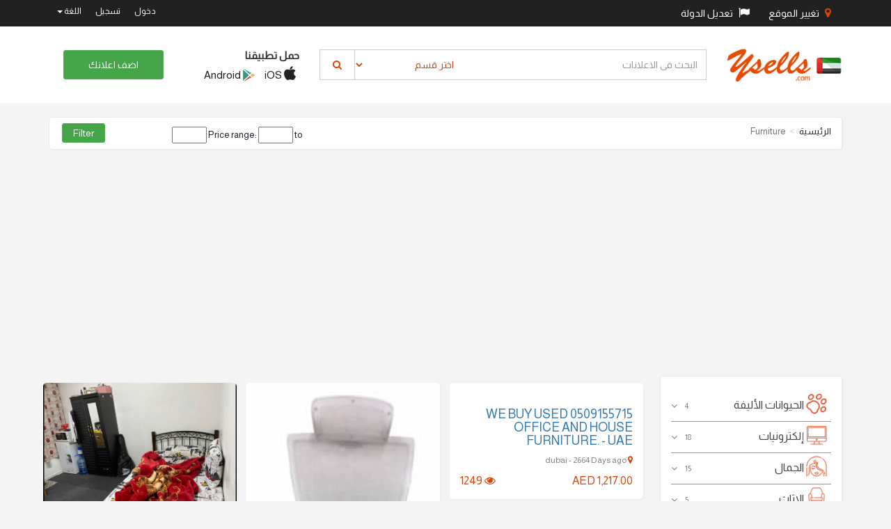

--- FILE ---
content_type: text/html; charset=utf-8
request_url: http://uae.ysells.com/Furniture/all
body_size: 23984
content:
<!DOCTYPE html>
<html lang="en">
<head>
    <meta charset="utf-8">
    <meta http-equiv="X-UA-Compatible" content="IE=edge">
    <meta name="viewport" content="width=device-width, initial-scale=1">
    <!-- The above 3 meta tags *must* come first in the head; any other head content must come *after* these tags -->
    <!-- Site Title -->
    <title>Ysells - All Furniture Ads</title>
    <meta name=الوصف content='Babies and Kids الاطفال والاطفال  Furniture-Clothes الأثاث الملابس and Accessories مستلزمات only on Ysells  Classifieds Find Buy ,Sell &amp; Post العثور على بيع وشراء والبريد free classifieds الإعلانات المبوبة مجانا  for Farming Classifieds. Agribusiness. Farm produce; business opportunities, agro chemicals, crop inputs;,feeds, livestock, machinery and equipment &amp; power in  Dubai,Sharjah,Abu Dhabi,Ras Al Khaimah &amp; Fujairah and other cities of UAE at best prices  on Ysells Classifieds.Find Buy ,Sell &amp; Post free classifieds for Farming Classifieds. Agribusiness. Farm produce; business opportunities, agro chemicals, crop inputs;,feeds, livestock, machinery and equipment &amp; power in  Dubai,Sharjah,Abu Dhabi,Ras Al Khaimah &amp; Fujairah and other cities of UAE at best prices  on Ysells Classifieds.'>
    <meta name="keywords" value="Find|Search|Buy|Sell Home Furnishings &amp; Accessories only on Ysells Classifieds:" />


    <!-- ===== Stylesheets ===== -->
    <!-- Bootstrap -->
    <link rel="stylesheet" href="https://maxcdn.bootstrapcdn.com/bootstrap/3.3.7/css/bootstrap.min.css" integrity="sha384-BVYiiSIFeK1dGmJRAkycuHAHRg32OmUcww7on3RYdg4Va+PmSTsz/K68vbdEjh4u" crossorigin="anonymous">
    <!-- Icon Font | FontAwesome -->
    <link rel="stylesheet" href="https://maxcdn.bootstrapcdn.com/font-awesome/4.6.3/css/font-awesome.min.css">
    <!-- Revolution Slider 5.0 -->
    <link rel="stylesheet" href="/Content/plugins/revolution/css/settings.css">
    <link rel="stylesheet" href="/Content/plugins/revolution/css/layers.css">
    <link rel="stylesheet" href="/Content/plugins/revolution/css/navigation.css">
            <!-- Common Stylesheet -->
            <link rel="stylesheet" href="/Content/css/commonAr.css">
            <!-- Main Stylesheet -->
            <link rel="stylesheet" href="/Content/css/ysellsAr.css">
    <script src="/Scripts/jquery-1.10.2.min.js"></script>

    <!-- HTML5 shim and Respond.js for IE8 support of HTML5 elements and media queries -->
    <!-- WARNING: Respond.js doesn't work if you view the page via file:// -->
    <!--[if lt IE 9]>
      <script src="https://oss.maxcdn.com/html5shiv/3.7.2/html5shiv.min.js"></script>
      <script src="https://oss.maxcdn.com/respond/1.4.2/respond.min.js"></script>
    <![endif]-->
    <!-- Google Tag Manager -->
    <script>
        (function (w, d, s, l, i) {
            w[l] = w[l] || []; w[l].push({
                'gtm.start':
                    new Date().getTime(), event: 'gtm.js'
            }); var f = d.getElementsByTagName(s)[0],
                j = d.createElement(s), dl = l != 'dataLayer' ? '&l=' + l : ''; j.async = true; j.src =
                    'https://www.googletagmanager.com/gtm.js?id=' + i + dl; f.parentNode.insertBefore(j, f);
        })(window, document, 'script', 'dataLayer', 'GTM-NMBXPB9');</script>
    <!-- End Google Tag Manager -->

</head>
<body>


    <!-- ========== Topbar ========== -->

    <!-- Go to www.addthis.com/dashboard to customize your tools -->
<script type="text/javascript" src="//s7.addthis.com/js/300/addthis_widget.js#pubid=ra-54ba649d2339a16e"></script>

<section id="section-topbar">
    <div class="container">
        <div class="row">
            <div class="col-lg-6 col-md-6 col-sm-12 col-xs-12">
                <ul class="list-highlight-color list-flex">
                    <li>
                        <div class="btn-group">
                            <a href="#" class="btn btn-inverse" data-toggle="modal" data-target="#addProductModal">
                                <i class="fa fa-map-marker"></i> تغيير الموقع
                            </a>
                        </div>
                    </li>
                    <li>
                        <div class="btn-group">
                            <a href="#" class="btn btn-inverse " data-toggle="modal" data-target="#CountriesModal">
                                <i class="fa fa-flag"></i> تعديل الدولة
                            </a>
                        </div>
                    </li>
                </ul>

            </div>
                <div class="col-lg-6 col-md-6 col-sm-12 col-xs-12 topbar-menu" id="nologgedin" style="float:right;">
                    <ul class="list-highlight-color list-flex">
                        <li><a href="#" data-toggle="modal" data-target="#sign-in-up">دخول</a></li>
                        <li><a href="/User/Register">تسجيل</a></li>
                        <li class="dropdown">
                            <a href="#" class="dropdown-toggle" data-toggle="dropdown" role="button" aria-haspopup="true" aria-expanded="false">
                                اللغة
                                <span class="caret"></span>
                            </a>
                            <ul class="dropdown-menu">
                                <li><a href="/Language/ChangeLang?lang=en-US">English</a></li>
                                <li><a href="/Language/ChangeLang?lang=ar-KW">عربي</a></li>
                            </ul>
                        </li>
                    </ul>
                </div>
        </div>
    </div>
</section>

<div class="modal fade" id="addProductModal">
    <div class="modal-dialog modal-sm">
        <div class="modal-content">
            <div class="modal-header">
                <h4 class="modal-title">اختر موقعك</h4>
            </div>
<form action="/Home/SaveCitySession" method="post"><input name="__RequestVerificationToken" type="hidden" value="tB395PrOHYgFmOPNq9UsoV4peALHg54jQq01FtvZONcYGMFijocW_muLsaC9jxfguE3fLXD7Zqt04K9WO531DtWpVffISYWiGFJPq3uoYFI1" />                <div class="modal-body">
                    <div class="form-group">
                        


    <link href="https://cdnjs.cloudflare.com/ajax/libs/select2/4.0.3/css/select2.min.css" rel="stylesheet" />
    <script src="https://cdnjs.cloudflare.com/ajax/libs/select2/4.0.3/js/select2.min.js"></script>





<select name="select_city" id="select_city" class="form-control js-example-basic-single form-control" style="width:100%" placeholder="select">
    <option value="" disabled selected>جميع المناطق</option>
<option value="129">
    مدينة زايد
</option>
<option value="102">
    زعبيل
</option>
<option value="101">
    ورسان
</option>
<option value="280">
    وادي الســــدر 
</option>
<option value="286">
     وادي سهـــــم
</option>
<option value="248">
    وادي كوب
</option>
<option value="217">
    وادي غليلة
</option>
<option value="304">
    وادي الوريعــة
</option>
<option value="152">
    وادي الحلو
</option>
<option value="292">
     وادي الفـــاي
</option>
<option value="232">
    وادي العجيلي
</option>
<option value="299">
     وادي العبادلـــة 
</option>
<option value="259">
    وادي شعم 
</option>
<option value="231">
    وداي القور
</option>
<option value="249">
    وادي العَيْم
</option>
<option value="100">
    أم سقيم
</option>
<option value="99">
    أم رمول
</option>
<option value="98">
    أم نهد
</option>
<option value="97">
    أم هرير
</option>
<option value="8">
    ام القوين
</option>
<option value="96">
    أم الشيف
</option>
<option value="161">
    أم خنور (الصبخة)
</option>
<option value="142">
    ام غافة
</option>
<option value="95">
    المركز التجاري الأولى
</option>
<option value="289">
     ثوبـــــان
</option>
<option value="153">
    جزيرة أبو موسى
</option>
<option value="94">
    الحدائق
</option>
<option value="137">
    سويحان
</option>
<option value="315">
    سويحات
</option>
<option value="272">
    شوكة
</option>
<option value="254">
    شوكة
</option>
<option value="168">
    شرقان&#160;
</option>
<option value="291">
    شــــــــرم 
</option>
<option value="3">
    الشارقة
</option>
<option value="241">
    شمل جلفار
</option>
<option value="181">
    &#160;سمنان&#160;
</option>
<option value="284">
     سكمكـــــــم
</option>
<option value="290">
     صفــــــد
</option>
<option value="140">
    صاع
</option>
<option value="93">
    المطينة
</option>
<option value="92">
    رمرام
</option>
<option value="207">
    الراشدية
</option>
<option value="91">
    رأس الخور الصناعية
</option>
<option value="90">
    رأس الخور
</option>
<option value="6">
    راس الخيمة
</option>
<option value="186">
    &#160;الرملة&#160;
</option>
<option value="229">
    رافاق
</option>
<option value="288">
    قدفــــــــع
</option>
<option value="89">
    ميناء سعيد
</option>
<option value="107">
    عود ميثاء
</option>
<option value="274">
    اوحلة
</option>
<option value="214">
    المنطقة الصناعية الجديدة
</option>
<option value="88">
    نايف 
</option>
<option value="136">
    ناهل
</option>
<option value="87">
    ند شما
</option>
<option value="86">
    ند الشبا
</option>
<option value="85">
    ند الحمر
</option>
<option value="211">
    مشيرف
</option>
<option value="279">
    مــربــض
</option>
<option value="84">
    محيصنة
</option>
<option value="83">
    مدينة محمد بن راشد
</option>
<option value="323">
    مهذب
</option>
<option value="82">
    مردف
</option>
<option value="307">
    مربح
</option>
<option value="81">
    ميناء راشد
</option>
<option value="141">
    مزيد
</option>
<option value="177">
    ميسلون&#160;
</option>
<option value="266">
    مسافي الفجيرة
</option>
<option value="250">
    مسافي
</option>
<option value="110">
    المركاض 
</option>
<option value="173">
    &#160;المنصورة&#160;
</option>
<option value="285">
    وادي مــــــي
</option>
<option value="270">
    مدوك
</option>
<option value="294">
    مدوك
</option>
<option value="215">
    خورخوير
</option>
<option value="148">
    خور فكان
</option>
<option value="233">
    خزام
</option>
<option value="245">
    خت
</option>
<option value="185">
    بحيرة خالد
</option>
<option value="80">
    مساكن كمبنسكي
</option>
<option value="206">
    الكرامة
</option>
<option value="147">
    كلبا
</option>
<option value="255">
    كدرة
</option>
<option value="324">
    كابر
</option>
<option value="79">
    أبراج بحيرة جميرا
</option>
<option value="104">
    جزر جميرا
</option>
<option value="78">
    جميرا
</option>
<option value="223">
    شعبية جلفار
</option>
<option value="216">
    غليلة
</option>
<option value="77">
    قرية جبل علي
</option>
<option value="112">
    ميناء جبل علي
</option>
<option value="311">
    جزيرة السينية
</option>
<option value="326">
    جزيرة الغلة
</option>
<option value="325">
    جزيرة الأكعاب
</option>
<option value="184">
    &#160;الصناعية 1-17
</option>
<option value="218">
    الحويلات
</option>
<option value="76">
    هور العنز
</option>
<option value="180">
    حلوان (الآبار)
</option>
<option value="309">
    حيل
</option>
<option value="75">
    القرية الخضراء
</option>
<option value="220">
    الجولان
</option>
<option value="222">
    (جلفار)
</option>
<option value="247">
    الغيل
</option>
<option value="271">
    الغيل
</option>
<option value="227">
    غيلان
</option>
<option value="261">
    الفجيرة
</option>
<option value="7">
    الفجيرة
</option>
<option value="310">
    فلج المعلا
</option>
<option value="74">
    تلال الإمارات
</option>
<option value="73">
    قرية الكثبان الرملية
</option>
<option value="72">
    مدينة دبي للسيارات
</option>
<option value="108">
    مدينة دبي الطبية
</option>
<option value="109">
    مرسى دبي
</option>
<option value="1">
    دبي
</option>
<option value="71">
    ديسكفري جاردنز
</option>
<option value="243">
    الدقداقة
</option>
<option value="264">
    ضدنا
</option>
<option value="70">
    ديرة 
</option>
<option value="191">
    &#160;دسمان
</option>
<option value="235">
    دهان
</option>
<option value="226">
    الدهان
</option>
<option value="263">
    دفتا
</option>
<option value="251">
    دفتا
</option>
<option value="149">
    دبا الحصن
</option>
<option value="301">
    مدينـة دبـا 
</option>
<option value="69">
     القرية الثقافية
</option>
<option value="68">
    خليج الاعمال
</option>
<option value="67">
    بر دبي
</option>
<option value="139">
    بوكرية
</option>
<option value="66">
    بو كدره
</option>
<option value="277">
    البليدة
</option>
<option value="320">
    بياتة
</option>
<option value="113">
    الباهية
</option>
<option value="65">
    عيال ناصر
</option>
<option value="252">
    اعسمة
</option>
<option value="253">
    وادي اصفني
</option>
<option value="322">
    السرة
</option>
<option value="64">
     المرابع العربية  
</option>
<option value="319">
    الراشدية
</option>
<option value="317">
    الرملة
</option>
<option value="296">
     الخليبيــــه
</option>
<option value="237">
    الحيل
</option>
<option value="276">
    طويين
</option>
<option value="182">
    الطلاع&#160;
</option>
<option value="308">
    السيجي
</option>
<option value="228">
    السيح
</option>
<option value="221">
    الشريشة
</option>
<option value="178">
    الشهباء&#160;
</option>
<option value="212">
    السوان
</option>
<option value="281">
    الجريـف (الرويضة)
</option>
<option value="305">
    الريــامـــه
</option>
<option value="167">
    الرقة (الجزات) 
</option>
<option value="192">
    &#160;القوز&#160;
</option>
<option value="175">
    &#160;القاسمية&#160;
</option>
<option value="205">
    النعيمية
</option>
<option value="219">
    النصله
</option>
<option value="165">
    الناصرية&#160;
</option>
<option value="209">
    المويهات
</option>
<option value="275">
    مريشيد
</option>
<option value="193">
    الموافجة&#160;
</option>
<option value="256">
    المنيعي
</option>
<option value="282">
    المـيّــــــه
</option>
<option value="157">
    &#160;المريجة&#160;
</option>
<option value="224">
    المعيريض
</option>
<option value="258">
    الممدوح
</option>
<option value="176">
    المجاز&#160;
</option>
<option value="179">
    الخزامية&#160;
</option>
<option value="156">
    الخان
</option>
<option value="198">
    الخالدية&#160;
</option>
<option value="210">
    الجرف
</option>
<option value="133">
    الهير
</option>
<option value="143">
    الهيلي
</option>
<option value="273">
    الحلاة
</option>
<option value="169">
    الغبيبة&#160;
</option>
<option value="302">
    الفجيـرة
</option>
<option value="145">
    الفوعة
</option>
<option value="187">
    الفيحاء&#160;
</option>
<option value="230">
    الفشقة
</option>
<option value="298">
    الفرفـــــــار
</option>
<option value="269">
    الفرفار
</option>
<option value="146">
    الفقع
</option>
<option value="190">
    &#160;الفلج
</option>
<option value="234">
    الظيت &quot;جنوبي، شمالي &quot;
</option>
<option value="174">
    الدراري
</option>
<option value="293">
     البديــــــه
</option>
<option value="265">
    العقة
</option>
<option value="138">
    العجبان
</option>
<option value="144">
    اليحر
</option>
<option value="200">
    &#160;الياش
</option>
<option value="63">
    الوصل 
</option>
<option value="62">
    الورقاء
</option>
<option value="61">
     الوحدة 
</option>
<option value="60">
    الطوار
</option>
<option value="194">
    الطرفانة
</option>
<option value="262">
    الطيبة
</option>
<option value="201">
    &#160;السويحات
</option>
<option value="59">
    الصفوح
</option>
<option value="58">
    السوق الكبير 
</option>
<option value="116">
    السلع 
</option>
<option value="57">
    الشندغة
</option>
<option value="119">
    الشهامة 
</option>
<option value="56">
    السطوة
</option>
<option value="313">
    السلمة
</option>
<option value="55">
    الصفا 
</option>
<option value="54">
    السبخة 
</option>
<option value="53">
    الرقة 
</option>
<option value="203">
    &#160;الرفاعة
</option>
<option value="164">
    الرفاع&#160;
</option>
<option value="52">
    الرفاعة
</option>
<option value="51">
    الراشدية 
</option>
<option value="50">
    االراس
</option>
<option value="172">
    الرمثاء
</option>
<option value="242">
    الرمس
</option>
<option value="171">
    &#160;الرماقية&#160;
</option>
<option value="312">
    الراعفة
</option>
<option value="49">
    القصيص
</option>
<option value="283">
    القرية
</option>
<option value="48">
    حي القوز
</option>
<option value="195">
    &#160;النخيلات
</option>
<option value="47">
    النصر
</option>
<option value="225">
    النخيل
</option>
<option value="46">
    النهدة
</option>
<option value="160">
    النهدة&#160;
</option>
<option value="170">
    النباعة
</option>
<option value="45">
    المطينة
</option>
<option value="197">
    &#160;المصلى&#160;
</option>
<option value="44">
    المرر
</option>
<option value="43">
    المرقبات
</option>
<option value="42">
    المنتزه
</option>
<option value="154">
    المجرة&#160;
</option>
<option value="41">
    المزهر
</option>
<option value="196">
    المرقاب
</option>
<option value="40">
    المركاض 
</option>
<option value="123">
    المرفأ 
</option>
<option value="39">
    المنخول
</option>
<option value="38">
    المنارة 
</option>
<option value="188">
    المناخ
</option>
<option value="159">
    الممزر&#160;
</option>
<option value="37">
    الممزر
</option>
<option value="238">
    المعمورة
</option>
<option value="199">
    الليه
</option>
<option value="318">
    اللبسة
</option>
<option value="236">
    الخران
</option>
<option value="36">
    الخبيصي
</option>
<option value="35">
    الكفاف
</option>
<option value="34">
    الكرامة 
</option>
<option value="240">
    الجير
</option>
<option value="260">
    الجزيرة الحمراء
</option>
<option value="33">
    الجافلية
</option>
<option value="32">
    الجداف
</option>
<option value="31">
    الحضيبة
</option>
<option value="327">
    الحوطة
</option>
<option value="155">
    ضاحية الحيرة&#160;
</option>
<option value="166">
    الحزانة&#160;
</option>
<option value="268">
    الحيل
</option>
<option value="287">
    الحيـــــــل
</option>
<option value="295">
    الحنيــــــة 
</option>
<option value="150">
    الحمرية
</option>
<option value="30">
    الحمرية 
</option>
<option value="29">
    ميناء الحمرية
</option>
<option value="239">
    الغب
</option>
<option value="162">
    &#160;الغافية&#160;
</option>
<option value="28">
    القرهود
</option>
<option value="27">
    الفرجيان
</option>
<option value="202">
    الفشت
</option>
<option value="204">
    الفلاح
</option>
<option value="244">
    الفحليـن
</option>
<option value="314">
    الدور
</option>
<option value="151">
    مدينة الذيد 
</option>
<option value="26">
    الضغاية
</option>
<option value="25">
    البطين 
</option>
<option value="300">
     البثنــــــة
</option>
<option value="24">
    البستكية
</option>
<option value="23">
    البرشاء
</option>
<option value="22">
    البراحة
</option>
<option value="21">
    البدع 
</option>
<option value="163">
    العزرة&#160;
</option>
<option value="103">
    العوير
</option>
<option value="321">
    العذيب
</option>
<option value="20">
    الأماردحي
</option>
<option value="4">
    العين
</option>
<option value="316">
    تل الأبرق
</option>
<option value="297">
    حبحـــــــب
</option>
<option value="5">
    عجمان
</option>
<option value="303">
    عيـن الغمــــور
</option>
<option value="267">
    احفرة
</option>
<option value="246">
    قرية أذن
</option>
<option value="183">
    أبو طينة
</option>
<option value="19">
    أبو هيل
</option>
<option value="2">
    ابو ظبي
</option>
<option value="111">
    المركز التجاري الثانية
</option>
<option value="118">
    الشليلة
</option>
<option value="120">
    العراد
</option>
<option value="121">
    العين 
</option>
<option value="208">
    الزهراء
</option>
<option value="189">
    &#160;اليرموك
</option>
<option value="125">
    ثقافة أم النار
</option>
<option value="106">
    شارع الشيخ زايد
</option>
<option value="115">
    السلامات
</option>
<option value="131">
    رماح 
</option>
<option value="127">
    كويتات
</option>
<option value="213">
    المنطقة الصناعية القديمة
</option>
<option value="128">
    ليوا
</option>
<option value="105">
    الخليج التجاري
</option>
<option value="126">
    غياثي
</option>
<option value="124">
    بدع المطاوعة
</option>
<option value="257">
    اصفي
</option>
<option value="132">
    الوقن
</option>
<option value="134">
    الشويب
</option>
<option value="306">
    الصــــــــرم
</option>
<option value="117">
    السميح
</option>
<option value="135">
    الساد 
</option>
<option value="114">
    الرحبة
</option>
<option value="158">
    القادسية&#160;
</option>
<option value="122">
    القوع
</option>
<option value="130">
    الخزنة 
</option>
<option value="278">
    الجــروف
</option>

    

</select>

<script type="text/javascript">
    $(".js-example-basic-single").select2({ minimumInputLength: 0 });
</script>
                    </div>
                </div>
                <div class="modal-footer">
                    <button type="submit" class="btn btn-orange btn-block">تحديث</button>
                </div>
</form>        </div>
        <!-- /.modal-content -->
    </div>
    <!-- /.modal-dialog -->
</div>

<div class="modal fade" id="CountriesModal">
    <div class="modal-dialog modal-sm">
        <div class="modal-content">
            <div class="modal-header">

                <h4 class="modal-title">اختر دولتك</h4>

            </div>
            <div class="modal-body">
                <div class="container-fluid">
                    <div class="row">
                        <div class="col-xs-12">
                            <ul class="list-group">
                                <li class="list-group-item list-group-item-action">
                                    <a href="https://in.ysells.com"> <img src="/Content/images/flags/india.png" /> الهند</a>
                                </li>
                                <li class="list-group-item list-group-item-action">
                                    <a href="https://kw.ysells.com"> <img src="/Content/images/flags/kuwait.png" /> الكويت</a>
                                </li>
                                <li class="list-group-item list-group-item-action">
                                    <a href="https://om.ysells.com"> <img src="/Content/images/flags/oman.png" /> عمان</a>
                                </li>
                                <li class="list-group-item list-group-item-action">
                                    <a href="https://bh.ysells.com"> <img src="/Content/images/flags/Bahrain.png" /> البحرين</a>
                                </li>
                                <li class="list-group-item list-group-item-action">
                                    <a href="https://qa.ysells.com"> <img src="/Content/images/flags/qatar.png" /> قطر</a>
                                </li>
                                <li class="list-group-item list-group-item-action">
                                    <a href="https://uae.ysells.com"> <img src="/Content/images/flags/UAE.png" /> الامارات</a>
                                </li>
                                <li class="list-group-item list-group-item-action">
                                    <a href="https://KSA.ysells.com"> <img src="/Content/images/flags/KSA.png" /> السعودية</a>
                                </li>
                            </ul>
                        </div>
                    </div>

                </div>
            </div>
        </div>
        <!-- /.modal-content -->
    </div>
    <!-- /.modal-dialog -->
</div>
<!-- Modal for sign in / sign up -->
<div class="modal fade" id="sign-in-up" tabindex="-1" role="dialog" aria-labelledby="myModalLabel">
    <div class="modal-dialog modal-sm" role="document">
        <div class="modal-content">
            <div class="modal-header">
                <button type="button" class="close" data-dismiss="modal" aria-label="Close"><span aria-hidden="true">&times;</span></button>
                <h4 class="text-center modal-title">دخول</h4>
            </div>
            <div class="modal-body">
                <div class="container-fluid">
                    <div class="row">
                        <div class="col-xs-12">

                            <div class="btn-group btn-block">
                                <button type="button" class="btn btn-fb"><i class="fa fa-facebook"></i></button>
                                <button type="button" class="btn btn-fb" onclick="javascript:OnLogin();return false;">تسجيل باستخدام فيسبوك</button>
                            </div>
                            <div class="btn-group btn-block">
                                <button type="button" class="btn btn-gp"><i class="fa fa-google-plus"></i></button>
                                <button type="button" class="btn btn-gp" onclick="location.href='/User/LoginWithGoogle'">تسجيل باستخدام قوقل</button>
                            </div>
                            <div class="spacer-xxs"></div>
                            <div class="text-center">OR</div>
                            <div class="spacer-xxs"></div>
                            <div class="input-group">
                                <span class="input-group-addon" id="basic-addon1"><i class="fa fa-envelope"></i></span>
                                <input id="txtEmail" type="text" class="form-control" placeholder="Email ID" aria-describedby="basic-addon1">
                            </div>
                            <div class="input-group">
                                <i id="emailval" style="color: red;"></i>

                            </div>
                            <div class="input-group">
                                <span class="input-group-addon" id="basic-addon2"><i class="fa fa-key"></i></span>
                                <input id="txtPassword" type="password" class="form-control" placeholder="Password" aria-describedby="basic-addon2">
                            </div>
                            <div class="input-group">
                                <i id="errorMsg" style="color: red;"></i>

                            </div>
                            <button name="loginBtn" type="button" class="btn btn-success btn-block" onclick="DoLogin();">دخول</button>
                        </div>
                    </div>
                    <div class="row forgot-pass">
                        <div class="col-xs-8"><a href="/User/ForgetPassword">نسيت كلمة السر؟</a></div>
                        <div class="col-xs-4 text-right"><a href="/User/Register">تسجيل</a></div>
                    </div>
                </div>
            </div>
        </div>
    </div>
</div>





    <!-- ========== header ========== -->
    <!-- ========== header ========== -->
<div class="header-holder hidden-xs">
    <section id="header" class="hidden-xs">
        <div class="container">
            <div class="row vertical-align">
                <div class="col-xs-3 col-md-2 col-lg-2">
                    <div class="logo">
                        <a href="/"><img src="/Content/images/logo.png"></a>
                    </div>
                </div>
                <div class="col-xs-6 col-md-6 col-md-offset-2 col-lg-6 col-lg-offset-0 searchbox">
                    <div class="input-group">
                        <input type="text" class="form-control" id="txtSearch" name="txtSearch" placeholder="البحث في الاعلانات" aria-label="...">

                        <div class="input-group-btn">
                            <select id="lstMainCategories" class="btn btn-default dropdown-toggle">
                                    <option value="0">اختر قسم</option>
                                        <option value="2">
                                            الحيوانات الأليفة


                                        </option>
                                        <option value="3">
                                            إلكترونيات


                                        </option>
                                        <option value="4">
                                            الجمال

                                        </option>
                                        <option value="5">
                                            الاثاث

                                        </option>
                                        <option value="6">
                                            الموبايل

                                        </option>
                                        <option value="7">
                                            العقارات

                                        </option>
                                        <option value="8">
                                            الوظائف

                                        </option>
                                        <option value="9">
                                            السيارات والمحركات

                                        </option>
                                        <option value="10">
                                            الرياضة

                                        </option>
                                        <option value="11">
                                            قسم العروض

                                        </option>
                                        <option value="12">
                                            الخدمات

                                        </option>
                                        <option value="13">
                                            اخرى

                                        </option>


                            </select>
                            <button id="btnSearch" name="btnSearch" class="btn btn-default" type="button"> &nbsp; <i class="fa fa-search"></i> &nbsp; </button>
                        </div><!-- /btn-group -->

                    </div>
                </div>
                <div class="hidden-sm hidden-md col-lg-2 downloadapps">
                    <strong>حمل تطبيقنا</strong>
                    <ul class="list-inline">
                        <li><a href="https://apps.apple.com/us/app/ysells-app/id1658557309"><img src="/Content/images/appstore.png" style="margin-top: -6px;"> iOS</a></li>
                        <li><a href="https://play.google.com/store/apps/details?id=com.ysells.app"><img src="/Content/images/playstore.png" style="margin-top: -6px;"> Android</a></li>
                    </ul>
                </div>
                <div class="col-xs-3 col-md-2 col-lg-2 text-right">
                        <a href="#" class="btn btn-success postYourAd" data-toggle="modal" data-target="#sign-in-up">اضف اعلانك</a>


                </div>
            </div>
        </div>
    </section>
</div>

<!-- header mobile -->
<div class="header-m-holder visible-xs">
    <section id="header-mobile" class="visible-xs">
        <div class="container">
            <div class="row">
                <div class="col-xs-12 header-m">
                    <a href="/"><img src="/Content/images/logo.png"></a>
                    <div class="s-icon">
                        <a href="#" data-toggle="modal" data-target="#searchmodal"><i class="fa fa-search"></i></a>
                    </div>
                </div>
            </div>
            <div class="row post-ad-mobile">
                <div class="col-xs-12">
                    <a href="/Ads/CategorySelection" class="btn btn-success btn-block">اضف اعلانك</a>
                </div>
            </div>
        </div>
    </section>
</div>

<!-- Modal for searchbox in mobile -->
<div class="modal fade" id="searchmodal" tabindex="-1" role="dialog" aria-labelledby="myModalLabel">
    <div class="modal-dialog" role="document">
        <div class="modal-content">
            <div class="modal-body searchbox">
                <div class="input-group">
                    <input type="text" class="form-control" placeholder="البحث في الاعلانات" aria-label="...">
                    <div class="input-group-btn">
                        <button type="button" class="btn btn-default dropdown-toggle" data-toggle="dropdown" aria-haspopup="true" aria-expanded="false">اختر قسم <span class="caret"></span></button>
                        <ul class="dropdown-menu ">
                                    <li><a href="#">الحيوانات الأليفة
</a></li>
                                    <li><a href="#">إلكترونيات
</a></li>
                                    <li><a href="#">الجمال</a></li>
                                    <li><a href="#">الاثاث</a></li>
                                    <li><a href="#">الموبايل</a></li>
                                    <li><a href="#">العقارات</a></li>
                                    <li><a href="#">الوظائف</a></li>
                                    <li><a href="#">السيارات والمحركات</a></li>
                                    <li><a href="#">الرياضة</a></li>
                                    <li><a href="#">قسم العروض</a></li>
                                    <li><a href="#">الخدمات</a></li>
                                    <li><a href="#">اخرى</a></li>

                        </ul>
                        <button class="btn btn-default" type="button"> &nbsp; <i class="fa fa-search"></i> &nbsp; </button>
                    </div><!-- /btn-group -->
                </div>
            </div>
        </div>
    </div>
</div>




    <div class="">
        


<section class="bcrumb">
    <div class="container">
        <div class="row">
            <div class="col-xs-12">

                <a href="#" class="btn btn-lg btn-default visible-xs visible-sm filter-trigger">فلترة الاعلانات</a>

                <div class="bcrumb-bar listing-filter">
                    <div class="row">
                        <div class="col-xs-12 col-md-12 col-lg-4 visible-lg">
                            <ol class="breadcrumb">
                                 <li><a href="/">الرئيسية</a></li>
                                <li class="active">Furniture</li>
                                
                            </ol>
                        </div>
<form action="/Furniture/SearchAll" method="post">                            <div class="col-xs-12 col-md-5 col-lg-4">
                                
                            </div>
                            <div class="col-xs-12 col-md-5 col-lg-3 price-range">
                                Price range:
                                <input class="text" id="pricefrom" name="pricefrom" style="width:50px" type="number" value="" /> to
                                <input class="text" id="priceto" name="priceto" style="width:50px" type="number" value="" />
                                

                            </div>
                            <div class="col-xs-12 col-md-1 col-lg-1">
                                
                                <input type="submit" class="btn btn-filter btn-success" value="Filter" />
                            </div>
</form>                    </div>
                </div>
            </div>
        </div>
    </div>
</section>

<!-- main contents -->
<section id="maincontent">
    <div class="container">
        <div class="row">
            <!-- ======== Main Category ========== -->
            

            <div class="col-xs-12 col-md-4 col-lg-3 sidebar">
    <a href="#" class="btn btn-lg btn-default visible-xs visible-sm cat-trigger"> اختر قسم</a>

    <div class="cat-wrap">
                <div class="collapse-wrap">
                    <div class="collapse-title no-border">
                        <img src="/Uploads/cats/pet.png" style="margin-top: -6px; margin-right: 6px;    width: 30px;height: 30px;">
                        الحيوانات الأليفة


                        <div class="product-count">
                            4
                        </div>
                    </div>
                    <div class="collapse-detail">
                            <ul class="list-unstyled">
                                            <li><a href="/Pets/all">عرض الكل</a></li>

                                                <li><a href="/Pets/GetPets/19/Animals">الحيوانات</a></li>
                                                <li><a href="/Pets/GetPets/15/Dogs-Cats-Other-Pets">الكلاب والقطط والحيوانات الأليفة الأخرى
</a></li>
                                                <li><a href="/Pets/GetPets/21/Pet-Clinics">عيادات الحيوانات الأليفة
</a></li>
                                                <li><a href="/Pets/GetPets/20/Pet-Foods">أغذية الحيوانات الأليفة
</a></li>
                                                <li><a href="/Pets/GetPets/18/Pet-Training-Grooming-">تدريب الحيوانات الأليفة والعناية بها
</a></li>

                            </ul>

                    </div>
                </div>
                <div class="collapse-wrap">
                    <div class="collapse-title no-border">
                        <img src="/Uploads/cats/computers.png" style="margin-top: -6px; margin-right: 6px;    width: 30px;height: 30px;">
                        إلكترونيات


                        <div class="product-count">
                            18
                        </div>
                    </div>
                    <div class="collapse-detail">
                            <ul class="list-unstyled">
                                            <li><a href="/Electronic/all">عرض الكل</a></li>

                                                <li><a href="/Electronic/GetElectronic/22/Cameras-Digicams-Accessories">الكاميرات والكاميرات الرقمية وملحقاتها
</a></li>
                                                <li><a href="/Electronic/GetElectronic/26/Computer-accessories">ملحقات الكمبيوتر
</a></li>
                                                <li><a href="/Electronic/GetElectronic/23/Computers-Laptops">أجهزة الكمبيوتر وأجهزة الكمبيوتر المحمولة
</a></li>
                                                <li><a href="/Electronic/GetElectronic/36/Drones-Remote-control-Toys">طائرات بدون طيار وألعاب التحكم عن بعد
</a></li>
                                                <li><a href="/Electronic/GetElectronic/32/Fax-EPABX-Office-Equipments">فاكس ، EPABX ، معدات مكتبية
</a></li>
                                                <li><a href="/Electronic/GetElectronic/27/Fridge-AC-Washing-Machine">ثلاجة - تكييف - غسالة
</a></li>
                                                <li><a href="/Electronic/GetElectronic/28/Home-Kitchen-Appliances">أجهزة المنزل والمطبخ
</a></li>
                                                <li><a href="/Electronic/GetElectronic/31/Inverters-UPS-Generators">العاكسون ، UPS والمولدات
</a></li>
                                                <li><a href="/Electronic/GetElectronic/34/iPods-MP3-Players">أجهزة iPod ومشغلات MP3
</a></li>
                                                <li><a href="/Electronic/GetElectronic/30/Music-Systems-Home-Theatre">أنظمة الموسيقى والمسرح المنزلي
</a></li>
                                                <li><a href="/Electronic/GetElectronic/33/Office-Supplies">اللوازم المكتبية
</a></li>
                                                <li><a href="/Electronic/GetElectronic/35/Playstations-XBOX-Nintendo">بلاي ستيشن ، إكس بوكس ونينتندو
</a></li>
                                                <li><a href="/Electronic/GetElectronic/37/Security-Equipments-Products">معدات ومنتجات الأمن
</a></li>
                                                <li><a href="/Electronic/GetElectronic/29/Tools-Machinery-Industrial">أدوات - مكائن وصناعية
</a></li>
                                                <li><a href="/Electronic/GetElectronic/24/TV-Audio-Video-DVD-Multimedia">التلفزيون ، الصوت والفيديو ، DVD والوسائط المتعددة
</a></li>
                                                <li><a href="/Electronic/GetElectronic/25/Video-Games-Consoles-accessories">ألعاب الفيديو وأجهزة التحكم والملحقات
</a></li>

                            </ul>

                    </div>
                </div>
                <div class="collapse-wrap">
                    <div class="collapse-title no-border">
                        <img src="/Uploads/cats/beauty.png" style="margin-top: -6px; margin-right: 6px;    width: 30px;height: 30px;">
                        الجمال

                        <div class="product-count">
                            15
                        </div>
                    </div>
                    <div class="collapse-detail">
                            <ul class="list-unstyled">
                                            <li><a href="/Beauty/all">عرض الكل</a></li>

                                                <li><a href="/Beauty/GetBeauty/38/Clothing-Garments-Footwear-Shoes">الملابس والملابس والأحذية / الأحذية
</a></li>
                                                <li><a href="/Beauty/GetBeauty/39/Health-Beauty-Products">منتجات الصحة والجمال
</a></li>
                                                <li><a href="/Beauty/GetBeauty/41/Watches-Jewelry-Fashion-Accessories">ساعات ومجوهرات واكسسوارات الموضة
</a></li>

                            </ul>

                    </div>
                </div>
                <div class="collapse-wrap">
                    <div class="collapse-title no-border">
                        <img src="/Uploads/cats/fer.png" style="margin-top: -6px; margin-right: 6px;    width: 30px;height: 30px;">
                        الاثاث

                        <div class="product-count">
                            5
                        </div>
                    </div>
                    <div class="collapse-detail">
                            <ul class="list-unstyled">
                                            <li><a href="/Furniture/all">عرض الكل</a></li>

                                                <li><a href="/Furniture/GetFurniture/44/Agriculture-Farm-Produce">الزراعة والمنتجات الزراعية
</a></li>
                                                <li><a href="/Furniture/GetFurniture/51/Antiques-Handicrafts">تحف - حرف يدوية
</a></li>
                                                <li><a href="/Furniture/GetFurniture/53/Bags-Luggages">حقائب وأمتعة
</a></li>
                                                <li><a href="/Furniture/GetFurniture/48/Beds-Wardrobes">أسرة وخزائن
</a></li>
                                                <li><a href="/Furniture/GetFurniture/43/Home-Appliances">أجهزة منزلية
</a></li>
                                                <li><a href="/Furniture/GetFurniture/49/Home-Decor-Garden">ديكور المنزل والحديقة
</a></li>
                                                <li><a href="/Furniture/GetFurniture/45/Home-Furnishings-Accessories">المفروشات المنزلية والاكسسوارات
</a></li>
                                                <li><a href="/Furniture/GetFurniture/50/Household-Items">الأدوات المنزلية</a></li>
                                                <li><a href="/Furniture/GetFurniture/46/Office-Commercial-Furniture">أثاث مكتبي وتجاري
</a></li>
                                                <li><a href="/Furniture/GetFurniture/52/Paintings">لوحات</a></li>
                                                <li><a href="/Furniture/GetFurniture/47/Sofa-Dining">أريكة وتناول الطعام
</a></li>

                            </ul>

                    </div>
                </div>
                <div class="collapse-wrap">
                    <div class="collapse-title no-border">
                        <img src="/Uploads/cats/phones.png" style="margin-top: -6px; margin-right: 6px;    width: 30px;height: 30px;">
                        الموبايل

                        <div class="product-count">
                            13
                        </div>
                    </div>
                    <div class="collapse-detail">
                            <ul class="list-unstyled">
                                            <li><a href="/Mobile/all">عرض الكل</a></li>

                                                <li><a href="/Mobile/GetMobile/54/Mobile-Phone-Accessories">ملحقات الهاتف المحمول</a></li>
                                                <li><a href="/Mobile/GetMobile/55/Mobile-Phones">هواتف نقالة
</a></li>
                                                <li><a href="/Mobile/GetMobile/56/Tablets">أجهزة لوحية</a></li>

                            </ul>

                    </div>
                </div>
                <div class="collapse-wrap">
                    <div class="collapse-title no-border">
                        <img src="/Uploads/cats/real.png" style="margin-top: -6px; margin-right: 6px;    width: 30px;height: 30px;">
                        العقارات

                        <div class="product-count">
                            120
                        </div>
                    </div>
                    <div class="collapse-detail">
                            <ul class="list-unstyled">
                                            <li><a href="/RealEstate/all">عرض الكل</a></li>

                                                <li><a href="/RealEstate/GetRealEstate/58/Apartments">شقق سكنية</a></li>
                                                <li><a href="/RealEstate/GetRealEstate/63/Guest-Houses">بيوت الضيافة</a></li>
                                                <li><a href="/RealEstate/GetRealEstate/57/Houses">منازل
</a></li>
                                                <li><a href="/RealEstate/GetRealEstate/60/Lands-Plots">أراضي وقطع أراضي
</a></li>
                                                <li><a href="/RealEstate/GetRealEstate/59/PG-Roommates">مشاركة سكن</a></li>
                                                <li><a href="/RealEstate/GetRealEstate/61/Shops-Offices-Commercial-Space">المحلات التجارية والمكاتب والمساحات التجارية
</a></li>
                                                <li><a href="/RealEstate/GetRealEstate/62/Vacation-Rentals">إيجارات العطلات
</a></li>
                                                <li><a href="/RealEstate/GetRealEstate/64/Villas-Bungalows">فيلات / أكواخ
</a></li>

                            </ul>

                    </div>
                </div>
                <div class="collapse-wrap">
                    <div class="collapse-title no-border">
                        <img src="/Uploads/cats/jobs.png" style="margin-top: -6px; margin-right: 6px;    width: 30px;height: 30px;">
                        الوظائف

                        <div class="product-count">
                            319
                        </div>
                    </div>
                    <div class="collapse-detail">
                            <ul class="list-unstyled">
                                            <li><a href="/Job/all">عرض الكل</a></li>

                                                <li><a href="/Job/GetJob/143/Admin">اداري</a></li>
                                                <li><a href="/Job/GetJob/68/Advertising-PR">الإعلان والعلاقات العامة
</a></li>
                                                <li><a href="/Job/GetJob/172/Advertising-MR-PR-Events-">العلاقات العامة / المناسبات</a></li>
                                                <li><a href="/Job/GetJob/182/Architecture-Interior-Design">العمارة / التصميم الداخلي
</a></li>
                                                <li><a href="/Job/GetJob/166/Automobile-Auto-Ancillaries">السيارات / السيارات المساعدة
</a></li>
                                                <li><a href="/Job/GetJob/167/Aviation-Airline">طيران
</a></li>
                                                <li><a href="/Job/GetJob/136/Back-Office">مكتب خلفي</a></li>
                                                <li><a href="/Job/GetJob/163/Banking-Financial-Services">الخدمات المصرفية / المالية
</a></li>
                                                <li><a href="/Job/GetJob/140/Beautician">التجميل
</a></li>
                                                <li><a href="/Job/GetJob/134/BPO-Call-Center">BPO / بدالة
</a></li>
                                                <li><a href="/Job/GetJob/147/Cashier">امين صندوق</a></li>
                                                <li><a href="/Job/GetJob/70/Clerical-Administration">الكتابية والإدارية
</a></li>
                                                <li><a href="/Job/GetJob/137/Cook">طباخ</a></li>
                                                <li><a href="/Job/GetJob/156/Counsellor">مستشار</a></li>
                                                <li><a href="/Job/GetJob/65/Customer-Service">خدمة العملاء</a></li>
                                                <li><a href="/Job/GetJob/135/Data-Entry">ادخال بيانات</a></li>
                                                <li><a href="/Job/GetJob/133/Delivery">توصيل</a></li>
                                                <li><a href="/Job/GetJob/155/Designer">مصمم</a></li>
                                                <li><a href="/Job/GetJob/151/Driver">سواق</a></li>
                                                <li><a href="/Job/GetJob/72/Education">التعليم</a></li>
                                                <li><a href="/Job/GetJob/165/Engineering-Construction">هندسة مدنية</a></li>
                                                <li><a href="/Job/GetJob/142/Executive">تنفيذي</a></li>
                                                <li><a href="/Job/GetJob/169/FMCG-F-B">FMCG / F&amp;B</a></li>
                                                <li><a href="/Job/GetJob/149/Front-Office">مكتب الإستقبال</a></li>
                                                <li><a href="/Job/GetJob/181/Government-Department">دائرة حكومية</a></li>
                                                <li><a href="/Job/GetJob/146/Helper">المساعد</a></li>
                                                <li><a href="/Job/GetJob/141/Hospitality">الضيافة</a></li>
                                                <li><a href="/Job/GetJob/73/Hotels-Tourism">الفنادق والسياحة
</a></li>
                                                <li><a href="/Job/GetJob/71/Human-Resources">الموارد البشرية</a></li>
                                                <li><a href="/Job/GetJob/171/Insurance">تأمين</a></li>
                                                <li><a href="/Job/GetJob/178/Internet-E-Commerce">الإنترنت / التجارة الإلكترونية</a></li>
                                                <li><a href="/Job/GetJob/66/IT">تكنولوجيا معلومات</a></li>
                                                <li><a href="/Job/GetJob/152/IT-Hardware-Network-Engineer">مهندس شبكات</a></li>
                                                <li><a href="/Job/GetJob/150/IT-Software-Developer">مبرمج</a></li>
                                                <li><a href="/Job/GetJob/183/KPO-Analytics">تحليل بيانات</a></li>
                                                <li><a href="/Job/GetJob/179/Logistics-Courier-Transport">الخدمات اللوجستية / البريد السريع / النقل
</a></li>
                                                <li><a href="/Job/GetJob/168/Management-Consulting-Strategy">الإستشارات الإدارية / الإستراتيجية
</a></li>
                                                <li><a href="/Job/GetJob/74/Manufacturing">تصنيع
</a></li>
                                                <li><a href="/Job/GetJob/138/Marketing">تسويق</a></li>
                                                <li><a href="/Job/GetJob/180/Media-Entertainment">وسائل الإعلام / الترفيه
</a></li>
                                                <li><a href="/Job/GetJob/164/Medical-Healthcare">طب / رعاية صحية
</a></li>
                                                <li><a href="/Job/GetJob/139/Nurse">تمريض</a></li>
                                                <li><a href="/Job/GetJob/144/Office-Assistant">مساعد مكتب
</a></li>
                                                <li><a href="/Job/GetJob/175/Oil-Gas-Petroleum">النفط والغاز / البترول
</a></li>
                                                <li><a href="/Job/GetJob/67/Online-Marketing">التسويق عبر الإنترنت
</a></li>
                                                <li><a href="/Job/GetJob/158/Operator-Machinist">مشغل ميكانيكي
</a></li>
                                                <li><a href="/Job/GetJob/132/Other-Jobs">اخرى</a></li>
                                                <li><a href="/Job/GetJob/170/Pharma-Biotech">فارما / بيوتك
</a></li>
                                                <li><a href="/Job/GetJob/148/Receptionist">موظف استقبال</a></li>
                                                <li><a href="/Job/GetJob/162/Recruitment-Services">خدمات التوظيف</a></li>
                                                <li><a href="/Job/GetJob/173/Retail">بيع بالتجزئة</a></li>
                                                <li><a href="/Job/GetJob/69/Sales">مبيعات
</a></li>
                                                <li><a href="/Job/GetJob/154/Security-Guard">حارس أمن</a></li>
                                                <li><a href="/Job/GetJob/160/Steward">مضيف</a></li>
                                                <li><a href="/Job/GetJob/145/Teacher">مدرس</a></li>
                                                <li><a href="/Job/GetJob/157/Telecom-ISP">الاتصالات / ISP
</a></li>
                                                <li><a href="/Job/GetJob/177/Textile-Garments-Fashion">المنسوجات / الملابس / الموضة
</a></li>
                                                <li><a href="/Job/GetJob/174/Travel-Tourism">رحلة سياحية</a></li>
                                                <li><a href="/Job/GetJob/159/Waiter">نادل</a></li>
                                                <li><a href="/Job/GetJob/153/Warehouse-Executive">مسؤول مخازن</a></li>

                            </ul>

                    </div>
                </div>
                <div class="collapse-wrap">
                    <div class="collapse-title no-border">
                        <img src="/Uploads/cats/cars.png" style="margin-top: -6px; margin-right: 6px;    width: 30px;height: 30px;">
                        السيارات والمحركات

                        <div class="product-count">
                            92
                        </div>
                    </div>
                    <div class="collapse-detail">
                            <ul class="list-unstyled">
                                            <li><a href="/Vehicle/all">عرض الكل</a></li>

                                                <li><a href="/Vehicle/GetVehicle/77/Auto-Accessories-Spare-Parts">اكسسوارات وقطع غيار السيارات
</a></li>
                                                <li><a href="/Vehicle/GetVehicle/78/Boats">القوارب
</a></li>
                                                <li><a href="/Vehicle/GetVehicle/76/Cars">سيارات</a></li>
                                                <li><a href="/Vehicle/GetVehicle/79/Heavy-Vehicles">المركبات الثقيلة</a></li>
                                                <li><a href="/Vehicle/GetVehicle/80/Motorcycles">دراجات نارية</a></li>
                                                <li><a href="/Vehicle/GetVehicle/81/Trucks-Commercial-Agricultural">شاحنات تجارية وزراعية
</a></li>

                            </ul>

                    </div>
                </div>
                <div class="collapse-wrap">
                    <div class="collapse-title no-border">
                        <img src="/Uploads/cats/sport.png" style="margin-top: -6px; margin-right: 6px;    width: 30px;height: 30px;">
                        الرياضة

                        <div class="product-count">
                            0
                        </div>
                    </div>
                    <div class="collapse-detail">
                            <ul class="list-unstyled">
                                            <li><a href="/Sport/all">عرض الكل</a></li>

                                                <li><a href="/Sport/GetSport/83/Art-Collectibles">الفن والمقتنيات
</a></li>
                                                <li><a href="/Sport/GetSport/84/Books-CDs-DVDs-and-Magazines">الكتب والأقراص المدمجة وأقراص DVD والمجلات
</a></li>
                                                <li><a href="/Sport/GetSport/85/Crafts">الحرف</a></li>
                                                <li><a href="/Sport/GetSport/88/Gifts-Stationery">هدايا وقرطاسية
</a></li>
                                                <li><a href="/Sport/GetSport/86/Musical-Instruments">الات موسيقية</a></li>
                                                <li><a href="/Sport/GetSport/87/Sporting-goods-Bicycles-Fitness-Equipments">السلع الرياضية والدراجات ومعدات اللياقة البدنية
</a></li>

                            </ul>

                    </div>
                </div>
                <div class="collapse-wrap">
                    <div class="collapse-title no-border">
                        <img src="/Uploads/cats/kids.png" style="margin-top: -6px; margin-right: 6px;    width: 30px;height: 30px;">
                        قسم العروض

                        <div class="product-count">
                            5
                        </div>
                    </div>
                    <div class="collapse-detail">
                            <ul class="list-unstyled">
                                            <li><a href="/Offers/all">عرض الكل</a></li>

                                                <li><a href="/Offers/GetOffers/91/Clothing-Footwear">الملابس والأحذية</a></li>
                                                <li><a href="/Offers/GetOffers/89/Electronics">الالكترونيات</a></li>
                                                <li><a href="/Offers/GetOffers/90/Grocery">الجمعيات</a></li>
                                                <li><a href="/Offers/GetOffers/92/Others">اخرى</a></li>

                            </ul>

                    </div>
                </div>
                <div class="collapse-wrap">
                    <div class="collapse-title no-border">
                        <img src="/Uploads/cats/services.png" style="margin-top: -6px; margin-right: 6px;    width: 30px;height: 30px;">
                        الخدمات

                        <div class="product-count">
                            111
                        </div>
                    </div>
                    <div class="collapse-detail">
                            <ul class="list-unstyled">
                                            <li><a href="/Service/all">عرض الكل</a></li>

                                                <li><a href="/Service/GetService/126/Advertising-Design">الدعاية والتصميم
</a></li>
                                                <li><a href="/Service/GetService/100/Carpenters-Furniture-Work">نجارون - اثاث
</a></li>
                                                <li><a href="/Service/GetService/96/Catering-Services">خدمات المطاعم</a></li>
                                                <li><a href="/Service/GetService/95/Computer-Repair-and-Service">إصلاح وصيانة الكمبيوتر
</a></li>
                                                <li><a href="/Service/GetService/93/Cooks">طهاة</a></li>
                                                <li><a href="/Service/GetService/94/Courier-Services">خدمات الشحن</a></li>
                                                <li><a href="/Service/GetService/118/Dance-Music-Classes">دروس الرقص والموسيقى
</a></li>
                                                <li><a href="/Service/GetService/115/Drivers-Taxi">السائقين والتاكسي
</a></li>
                                                <li><a href="/Service/GetService/108/Education-Classes">التعليم والصفوف
</a></li>
                                                <li><a href="/Service/GetService/97/Electricians">اختصاصي بالكهرباء</a></li>
                                                <li><a href="/Service/GetService/98/Electronics-Appliances-Repair">إلكترونيات - إصلاح الأجهزة
</a></li>
                                                <li><a href="/Service/GetService/116/Event-Services">خدمات المناسبات
</a></li>
                                                <li><a href="/Service/GetService/113/Health-Beauty">الصحة والجمال</a></li>
                                                <li><a href="/Service/GetService/99/Home-Cleaning">تنظيف المنزل
</a></li>
                                                <li><a href="/Service/GetService/101/Interior-Design">تصميم داخلي</a></li>
                                                <li><a href="/Service/GetService/120/Lost-Found">مفقودات</a></li>
                                                <li><a href="/Service/GetService/103/Maids-Housekeeping">الخادمات والتدبير المنزلي
</a></li>
                                                <li><a href="/Service/GetService/104/Motor-Service-Repair">خدمة السيارات - الإصلاح
</a></li>
                                                <li><a href="/Service/GetService/114/Movers-Packers">نقل عفش</a></li>
                                                <li><a href="/Service/GetService/124/Musicians">موسيقيون
</a></li>
                                                <li><a href="/Service/GetService/117/Other-Services">خدمات أخرى</a></li>
                                                <li><a href="/Service/GetService/105/Pest-Control">مكافحة الآفات
</a></li>
                                                <li><a href="/Service/GetService/122/Photographers-Cameraman">المصورون والمصورون</a></li>
                                                <li><a href="/Service/GetService/119/Play-School-Creche">لعب المدارس ودور الحضانة
</a></li>
                                                <li><a href="/Service/GetService/106/Plumbers">سباكون</a></li>
                                                <li><a href="/Service/GetService/125/Sound-Engineers">مهندسو الصوت
</a></li>
                                                <li><a href="/Service/GetService/110/Travel-Agents">وكلاء السفر
</a></li>
                                                <li><a href="/Service/GetService/111/Vaastu">فاستو</a></li>
                                                <li><a href="/Service/GetService/112/Vacation-Tour-Packages">إجازة - برنامج سياحي
</a></li>
                                                <li><a href="/Service/GetService/109/Web-mobile-Development">تطوير الويب والموبايل
</a></li>
                                                <li><a href="/Service/GetService/121/Wedding-Planners">مخططي حفلات الزفاف</a></li>

                            </ul>

                    </div>
                </div>
                <div class="collapse-wrap">
                    <div class="collapse-title no-border">
                        <img src="/Uploads/cats/pic12.png" style="margin-top: -6px; margin-right: 6px;    width: 30px;height: 30px;">
                        اخرى

                        <div class="product-count">
                            12
                        </div>
                    </div>
                    <div class="collapse-detail">
                            <ul class="list-unstyled">

                                                <li><a href="/Service/GetService/17/events-and-exhibitions">الفعاليات والانشطة</a></li>
                                                <li><a href="/Service/GetService/131/Others">اخرى</a></li>
                                                <li><a href="/Service/GetService/16/supermarkets">الاسواق المركزية</a></li>

                            </ul>

                    </div>
                </div>

    </div>


    <div class="col-xs-12 col-md-12 ">
        
        
    </div>
    <div class="col-xs-12 col-md-12 ">
        <div class="card-wrap" style="margin:5px 0; background-color:transparent !important;">
            <script async src="//pagead2.googlesyndication.com/pagead/js/adsbygoogle.js"></script>
            <!-- mobile Ad -->
            <ins class="adsbygoogle"
                 style="display:block"
                 data-ad-client="ca-pub-3585758318355602"
                 data-ad-slot="3548741000"
                 data-ad-format="auto"></ins>
            <script>
                (adsbygoogle = window.adsbygoogle || []).push({});
            </script>
        </div>
    </div>
    
    <div class="clearfix"></div>
    <div class="spacer-xs"></div>

    <a href="#" class="btn btn-block btn-success visible-md visible-lg">+ اضف اعلانك</a>
    <hr />
    


</div>



            <!-- ======== contents ========== -->
            <div class="col-xs-12 col-md-8 col-lg-9 contents">
                <!-- the product thumbnails -->
                <div class="row">
    <div class="container-fluid" style="background-color:antiquewhite; margin-bottom:10px;" >



        <div class="row product-cards">

        </div>
    </div>
</div>

                <div class="row">
                    <div class="container-fluid">
                        <div class="row product-cards">


                                        <div class="col-xs-6 col-sm-4 col-md-6 col-lg-4 card-single">
                                            <div class="card-wrap">
                                                <div class="img-wrap">

                                                    <a href="/Furniture/details/45/400/Rooms-close-Parttion-and-maid-room">
                                                        <img src="/Uploads/Ads/80802aea-de2a-406f-a829-20605570e2e6.jpeg" />
                                                    </a>
                                                </div>
                                                <div class="caption-wrap">
                                                    <h4>
                                                        <a href="/Furniture/details/45/400/Rooms-close-Parttion-and-maid-room">
                                                            Rooms close Parttion and maid room
                                                        </a>
                                                    </h4>

                                                    <p><i class="fa fa-map-marker"></i> abu dhabi   - 1506 Days ago</p>
                                                    <div class="row">
                                                        <div class="col-md-6 col-xs-12">
                                                        </div>
                                                        <div class="col-md-6 col-xs-12">
                                                            <div class="card-views"> <i class="fa fa-eye"></i>  998 </div>
                                                        </div>
                                                    </div>
                                                </div>
                                            </div>
                                        </div><!-- end each card -->
                                        <div class="col-xs-6 col-sm-4 col-md-6 col-lg-4 card-single">
                                            <div class="card-wrap">
                                                <div class="img-wrap">

                                                    <a href="/Furniture/details/46/85/Office-Guest-Chair-White-C1603C-1">
                                                        <img src="/Uploads/Ads/9002ef7b-d7f8-4737-bbcc-8900654267ca.jpg" />
                                                    </a>
                                                </div>
                                                <div class="caption-wrap">
                                                    <h4>
                                                        <a href="/Furniture/details/46/85/Office-Guest-Chair-White-C1603C-1">
                                                            Office Guest Chair, White C1603C-1
                                                        </a>
                                                    </h4>

                                                    <p><i class="fa fa-map-marker"></i> dubai	   - 2662 Days ago</p>
                                                    <div class="row">
                                                        <div class="col-md-6 col-xs-12">
                                                                <div class="card-price ">AED   230.00 </div>
                                                        </div>
                                                        <div class="col-md-6 col-xs-12">
                                                            <div class="card-views"> <i class="fa fa-eye"></i>  1214 </div>
                                                        </div>
                                                    </div>
                                                </div>
                                            </div>
                                        </div><!-- end each card -->
                                        <div class="col-xs-6 col-sm-4 col-md-6 col-lg-4 card-single">
                                            <div class="card-wrap">
                                                <div class="img-wrap">

                                                    <a href="/Furniture/details/46/66/0509155715-WE-BUY-USED-OFFICE-AND-HOUSE-FURNITURE-UAE">
                                                        <img src="" />
                                                    </a>
                                                </div>
                                                <div class="caption-wrap">
                                                    <h4>
                                                        <a href="/Furniture/details/46/66/0509155715-WE-BUY-USED-OFFICE-AND-HOUSE-FURNITURE-UAE">
                                                            0509155715 WE BUY USED OFFICE AND HOUSE FURNITURE. - UAE
                                                        </a>
                                                    </h4>

                                                    <p><i class="fa fa-map-marker"></i> dubai	   - 2664 Days ago</p>
                                                    <div class="row">
                                                        <div class="col-md-6 col-xs-12">
                                                                <div class="card-price ">AED   1,217.00 </div>
                                                        </div>
                                                        <div class="col-md-6 col-xs-12">
                                                            <div class="card-views"> <i class="fa fa-eye"></i>  1249 </div>
                                                        </div>
                                                    </div>
                                                </div>
                                            </div>
                                        </div><!-- end each card -->
                                        <div class="col-xs-6 col-sm-4 col-md-6 col-lg-4 card-single">
                                            <div class="card-wrap">
                                                <div class="img-wrap">

                                                    <a href="/Furniture/details/43/54/Porcelain-Coffee-Set-UAE">
                                                        <img src="/Uploads/Ads/72ad9429-bb8f-455d-917c-299c0b5d115d.jpg" />
                                                    </a>
                                                </div>
                                                <div class="caption-wrap">
                                                    <h4>
                                                        <a href="/Furniture/details/43/54/Porcelain-Coffee-Set-UAE">
                                                            Porcelain Coffee Set - UAE
                                                        </a>
                                                    </h4>

                                                    <p><i class="fa fa-map-marker"></i> dubai	   - 2665 Days ago</p>
                                                    <div class="row">
                                                        <div class="col-md-6 col-xs-12">
                                                                <div class="card-price ">AED   109.00 </div>
                                                        </div>
                                                        <div class="col-md-6 col-xs-12">
                                                            <div class="card-views"> <i class="fa fa-eye"></i>  1253 </div>
                                                        </div>
                                                    </div>
                                                </div>
                                            </div>
                                        </div><!-- end each card -->
                                        <div class="col-xs-6 col-sm-4 col-md-6 col-lg-4 card-single">
                                            <div class="card-wrap">
                                                <div class="img-wrap">

                                                    <a href="/Furniture/details/43/14/0558613777-WE-BUY-USED-FURNITURE-AND-HOME-APPLINCESS-1-UAE">
                                                        <img src="/Uploads/Ads/0d95e17e-5b91-444f-859e-944332f7b799.jpg" />
                                                    </a>
                                                </div>
                                                <div class="caption-wrap">
                                                    <h4>
                                                        <a href="/Furniture/details/43/14/0558613777-WE-BUY-USED-FURNITURE-AND-HOME-APPLINCESS-1-UAE">
                                                            0558613777. WE BUY USED FURNITURE AND HOME APPLINCESS.1 - UAE
                                                        </a>
                                                    </h4>

                                                    <p><i class="fa fa-map-marker"></i> dubai	   - 2667 Days ago</p>
                                                    <div class="row">
                                                        <div class="col-md-6 col-xs-12">
                                                                <div class="card-price ">AED   1,129.00 </div>
                                                        </div>
                                                        <div class="col-md-6 col-xs-12">
                                                            <div class="card-views"> <i class="fa fa-eye"></i>  1253 </div>
                                                        </div>
                                                    </div>
                                                </div>
                                            </div>
                                        </div><!-- end each card -->


                        </div>
                    </div>
                </div>

                <div class="spacer-xs"></div>

                <div class="row">
                    <div class="col-xs-12 text-center">
                        <nav aria-label="Page navigation">
                            <div class="pagination-container"><ul class="pagination"><li class="active"><a>1</a></li></ul></div>

                            
                        </nav>
                    </div>
                </div>

                <div class="spacer-sm"></div>
                <div class="row">
                    <div class="col-xs-12 text-center panel-info">
<p>Find Buy ,Sell & Post free classifieds for Home Furnishings & Accesories like Wooden table, Wardrobe, Desk, Kitchen-Overhead, Computers desk, Wooden Chairs, Showcase, Racks & etc in AlWafrah, Farwaniya, Jahra, Salmiyah, Hawalli, Safat, Dasmān, Sharq, Mirgāb, Jibla, Bneid il-Gār, Rawda  and other cities of Kuwait at best prices  on Ysells Classifieds.</p>

                    </div>
                </div>


                <div class="row hidden-xs">
                    <div class="col-xs-12 text-center">
                        <div class="ad-banner">
                            <script async src="//pagead2.googlesyndication.com/pagead/js/adsbygoogle.js"></script>
                            <!-- long one horiz -->
                            <ins class="adsbygoogle"
                                 style="display:block"
                                 data-ad-client="ca-pub-3585758318355602"
                                 data-ad-slot="6238604179"
                                 data-ad-format="link"></ins>
                            <script>
(adsbygoogle = window.adsbygoogle || []).push({});
                            </script>
                        </div>
                    </div>
                </div>

            </div>
        </div>
    </div>
</section>

    </div>



    <!-- ================== Breadcrumb bar ================ -->
    

    <!-- main contents -->
    

    <!-- ========= Footer ======== -->

    <footer>
    <div class="footer-top">
        <div class="container">
            <div class="row">
                <div class="col-xs-12 col-sm-4 col-md-2">
                    <div class="acc-wrap acc-detail-open-default">
                        <div class="acc-title">تصفح الاقسام</div>
                        <div class="acc-detail">
                            <ul class="list-unstyled">
                                <li><a href="/RealEstate/all">العقارات</a></li>
                                <li><a href="/Vehicle/all">المركبات</a></li>
                                <li><a href="/Job/all">الوظائف</a></li>
                            </ul>
                        </div>
                    </div> <!-- end each accordion item -->
                </div>
                <div class="col-xs-12 col-sm-4 col-md-2">
                    <div class="acc-wrap acc-detail-open-default">
                        <div class="acc-title"> روابط مهمة</div>
                        <div class="acc-detail">
                            <ul class="list-unstyled">
                                <li><a href="/pages/Terms_Conditions">الشروط والأحكام</a></li>
                                <li><a href="/pages/Privacy_Policy">سياسة الخصوصية</a></li>
                                <li><a href="/pages/FAQs">أسئلة وأجوبة</a></li>
                            </ul>
                        </div>
                    </div> <!-- end each accordion item -->
                </div>
                <div class="col-xs-12 col-sm-4 col-md-2">
                    <div class="acc-wrap acc-detail-open-default">
                        <div class="acc-title">روابط سريعة</div>
                        <div class="acc-detail">
                            <ul class="list-unstyled">
                                <li><a href="/pages/about">عنا</a></li>
                                <li><a href="/pages/contact_us">اتصل بنا</a></li>
                                <li><a href="/Ads/CategorySelection">اعلن معنا</a></li>
                            </ul>
                        </div>
                    </div> <!-- end each accordion item -->
                </div>
                <div class="clearfix visible-sm"></div>
                <div class="col-xs-12 col-sm-4 col-md-2">
                    <div class="acc-wrap acc-detail-open-default">
                        <div class="acc-title">حمل تطبيقنا</div>
                        <div class="acc-detail">
                            <ul class="list-unstyled">
                                <li>
                                    <a href="https://apps.apple.com/us/app/ysells-app/id1658557309" target="_blank">
                                        <img src="/Content/images/appstore-white.png" style="margin-top: -6px;"> iOS
                                    </a>
                                </li>
                                <li>
                                    <a href="https://play.google.com/store/apps/details?id=com.ysells.app" target="_blank">
                                        <img src="/Content/images/playstore.png" style="margin-top: -6px;"> Android
                                    </a>
                                </li>
                            </ul>
                        </div>
                    </div> <!-- end each accordion item -->
                </div>
                <div class="col-xs-12 col-sm-8 col-md-4">
                    <div class="acc-wrap acc-detail-open-default">
                        <div class="acc-title">اخر التحديثات</div>
                        <div class="acc-detail">
                            <div class="input-group input-group-subs">
                                <input type="text" class="form-control" placeholder="Enter email">
                                <span class="input-group-btn">
                                    <button class="btn btn-success" type="button">الاشتراك</button>
                                </span>
                            </div><!-- /input-group -->
                        </div>
                    </div> <!-- end each accordion item -->

                    <div class="spacer-xs hidden-xs"></div>

                    <div class="acc-wrap acc-detail-open-default">
                        <div class="acc-title">التواصل الاجتماعي</div>
                        <div class="acc-detail">
                            <ul class="list-inline footer-social">
                                <li><a href="https://www.facebook.com/ys.ysell" target="_blank"><i class="fa fa-facebook"></i></a></li>
                                <li><a href="https://twitter.com/Ysells" target="_blank"><i class="fa fa-twitter"></i></a></li>
                                <li><a href="https://www.instagram.com/ysells_international/" target="_blank"><i class="fa fa-instagram"></i></a></li>
                                <li><a href="https://www.youtube.com/ysells" target="_blank"><i class="fa fa-youtube"></i></a></li>
                                <li><a href="https://www.linkedin.com/company/ysells/" target="_blank"><i class="fa fa-linkedin"></i></a></li>
                            </ul>
                        </div>
                    </div> <!-- end each accordion item -->
                </div>
            </div>

            <div class="row">
                <div class="col-xs-12">
                    <div class="copyright">
                        <p class="hidden-xs">
                            YSells.com هو موقع ويب مجاني للإعلانات المبوبة عبر الإنترنت بمهمة واضحة وهو أن يكون أفضل مكان لبيع وشراء المنتجات الجديدة والمستعملة ، في كل يوم يتخلص آلاف الأشخاص حول العالم من أشياء مثل الأثاث والملابس والهواتف المحمولة وغيرها من الأجهزة الإلكترونية في حين يمكنهم بيعها عبر الإنترنت من خلال YSells.com وكسب المال؟
                        </p>
                        <p>
                            Copyright &COPY; 2010-2026 Ysells UAE Private Limited
                        </p>
                    </div>
                </div>
            </div>
        </div>
    </div>
</footer>









<script src="/Scripts/jquery.validate.min.js"></script>
<script src="/Scripts/jquery.validate.unobtrusive.min.js"></script>
<script src="https://code.jquery.com/ui/1.10.2/jquery-ui.js"></script>
<script src="/Content/plugins/isotope/isotope.pkgd.min.js"></script>

<script src="/Content/js/customJs.js"></script>

<script type="text/javascript">
    function DoLogin() {
        var email = $("#txtEmail").val();
        console.log(validateEmail(email));
        var password = $("#txtPassword").val();
        if (validateEmail(email)) {
            $.ajax({
                url: '/User/Login',
                datatype: "json",
                data: {
                    email: email,
                    password: password
                },
                success: function (data) {
                    console.log(data);
                    if (data == "Success") {

                        window.location = "/Home/Index";
                    }
                    else {
                        document.getElementById("errorMsg").innerText = data;
                        return false;
                    }
                }
            });
        }
        else {
            document.getElementById("emailval").innerText = "Enter valid email.";
            return false;
        }
    }

</script>

<script src="https://connect.facebook.net/en_US/all.js"></script>
<script>
    $("document").ready(function () {

        FB.init({
            appId: '425913874246995', // App ID
            channelUrl: '//' + window.location.hostname + '/channel', // Path to your Channel File
            scope: ' public_profile,email', // This to get the user details back from Facebook
            status: true, // check login status
            cookie: true, // enable cookies to allow the server to access the session
            xfbml: true  // parse XFBML
        });

    });
    function handleSessionResponse(response) {
        if (!response.session) {
            return;
        }
        FB.logout(handleSessionResponse);
    }
    function OnLogin() {
        FB.login(function (response) {
            var uid = response.authResponse.userID;
            var accessToken = response.authResponse.accessToken;
            if (response.authResponse) {
                FB.api('/me?fields=email,id,name,first_name,last_name,age_range,link,gender,locale,timezone,updated_time,verified', LoadValues);
            }
        }, { scope: ' public_profile,email' });
    }
    function LoadValues(me) {
        if (me.email) {
            window.location.href = '/User/ReturnFromFacebook?email=' + me.email + '&id=' + me.id + '&name=' + me.name + '&first_name=' + me.first_name + '&last_name=' + me.last_name + '&age_range=' + me.age_range + '&link=' + me.link + '&gender=' + me.gender + '&locale=' + me.locale + '&timezone=' + me.timezone + '&updated_time=' + me.updated_time + '&verified=' + me.verified + '';
        }
        else
            window.location.href = '/';
    }
</script>
<script>
    $('#btnSearch').click(function () {
        //alert("Hello");
        var searchText = $('#txtSearch').val();
        var categoryID = $('#lstMainCategories').val();
        //alert(searchText + ' ' + categoryID);
        window.location.href = '/Search/Search?searchText=' + searchText + '&categoryID=' + categoryID + '&page=1&pageSize=12';
        return false;
    });

    $('.postYourAd').click(function () {
             alert('يرجى تسجيل الدخول اولا!');
    })
</script>

<!-- Facebook Pixel Code -->
<script>
    !function (f, b, e, v, n, t, s) {
        if (f.fbq) return; n = f.fbq = function () {
            n.callMethod ?
                n.callMethod.apply(n, arguments) : n.queue.push(arguments)
        }; if (!f._fbq) f._fbq = n;
        n.push = n; n.loaded = !0; n.version = '2.0'; n.queue = []; t = b.createElement(e); t.async = !0;
        t.src = v; s = b.getElementsByTagName(e)[0]; s.parentNode.insertBefore(t, s)
    }(window,
        document, 'script', 'https://connect.facebook.net/en_US/fbevents.js');
    fbq('init', '912287692240634'); // Insert your pixel ID here.
    fbq('track', 'PageView');
</script>
<noscript>
    <img height="1" width="1" style="display:none"
         src="https://www.facebook.com/tr?id=912287692240634&ev=PageView&noscript=1" />
</noscript>
<!-- DO NOT MODIFY -->
<!-- End Facebook Pixel Code -->
<!-- Google Tag Manager (noscript) -->
<noscript>
    <iframe src="https://www.googletagmanager.com/ns.html?id=GTM-NMBXPB9"
            height="0" width="0" style="display:none;visibility:hidden"></iframe>
</noscript>
<!-- End Google Tag Manager (noscript) -->



    <div class="media-detect"></div> <!-- detector of css media quieries -->
    <!-- ========================== Javascript ========================= -->
    <!-- jQuery -->
    <script src="https://ajax.googleapis.com/ajax/libs/jquery/2.2.4/jquery.min.js"></script>
    <!-- Bootstrap -->
    <script src="https://maxcdn.bootstrapcdn.com/bootstrap/3.3.7/js/bootstrap.min.js" integrity="sha384-Tc5IQib027qvyjSMfHjOMaLkfuWVxZxUPnCJA7l2mCWNIpG9mGCD8wGNIcPD7Txa" crossorigin="anonymous"></script>
    <!-- Revolution Slider 5.0 -->

    <script src="/Content/plugins/revolution/js/jquery.themepunch.tools.min.js?rev=5.0"></script>
    <script src="/Content/plugins/revolution/js/jquery.themepunch.revolution.min.js?rev=5.0"></script>
    <!-- *** the 3 revolution slider files below is for local filesystem only. So, delete these in live server ****** -->
    <script type="text/javascript" src="/Content/plugins/revolution/js/extensions/revolution.extension.slideanims.min.js"></script>
    <script type="text/javascript" src="/Content/plugins/revolution/js/extensions/revolution.extension.layeranimation.min.js"></script>
    <script type="text/javascript" src="/Content/plugins/revolution/js/extensions/revolution.extension.carousel.min.js"></script>
    <script type="text/javascript" src="/Content/plugins/revolution/js/extensions/revolution.extension.navigation.min.js"></script>
    <script type="text/javascript" src="/Content/plugins/revolution/js/extensions/revolution.extension.video.min.js"></script>
    
  


    <!-- custom js -->
    <script src="/Content/js/ysells.js"></script>
    

    <!-- Global site tag (gtag.js) - Google Analytics -->
    <script async src="https://www.googletagmanager.com/gtag/js?id=UA-52820218-5"></script>
    <script>
        window.dataLayer = window.dataLayer || [];
        function gtag() { dataLayer.push(arguments); }
        gtag('js', new Date());

        gtag('config', 'UA-52820218-5');
    </script>

    <!-- isotope -->
    <script src="/Content/plugins/isotope/isotope.pkgd.min.js"></script>
    <script>
        window.onload = function () {
            $('.product-cards').isotope({
                itemSelector: '.card-single',
                layoutMode: 'masonry'
            });
        }
    </script>
</body>
</html>

--- FILE ---
content_type: text/html; charset=utf-8
request_url: https://www.google.com/recaptcha/api2/aframe
body_size: 184
content:
<!DOCTYPE HTML><html><head><meta http-equiv="content-type" content="text/html; charset=UTF-8"></head><body><script nonce="V3CiQN7t232vL0qFfXplFQ">/** Anti-fraud and anti-abuse applications only. See google.com/recaptcha */ try{var clients={'sodar':'https://pagead2.googlesyndication.com/pagead/sodar?'};window.addEventListener("message",function(a){try{if(a.source===window.parent){var b=JSON.parse(a.data);var c=clients[b['id']];if(c){var d=document.createElement('img');d.src=c+b['params']+'&rc='+(localStorage.getItem("rc::a")?sessionStorage.getItem("rc::b"):"");window.document.body.appendChild(d);sessionStorage.setItem("rc::e",parseInt(sessionStorage.getItem("rc::e")||0)+1);localStorage.setItem("rc::h",'1769914810264');}}}catch(b){}});window.parent.postMessage("_grecaptcha_ready", "*");}catch(b){}</script></body></html>

--- FILE ---
content_type: text/css
request_url: http://uae.ysells.com/Content/css/ysellsAr.css
body_size: 8679
content:
@import url('https://fonts.googleapis.com/css2?family=Almarai&display=swap');


/*
Country Selector
==============================================================================*/
body.cselect {
    overflow: hidden !important;
}

.hdr-5 {
    padding: 0;
    color: white;
}

    .hdr-5 .rev_slider ul > li:after {
        width: 100%;
        height: 100%;
        content: "";
        position: absolute;
        right: 0;
        top: 0;
        pointer-events: none;
        background: rgba(0, 0, 0, 0.5);
    }

    .hdr-5 .layer1-static p {
        opacity: 0.9;
    }

    .hdr-5 .layer2-static p {
        opacity: 0.6;
        font-size: 13px;
    }

    .hdr-5 .layer3-static a {
        opacity: 0.4;
        font-size: 20px;
        color: white;
        background-color: transparent;
        margin-left: 15px;
    }

        .hdr-5 .layer3-static a:hover {
            opacity: 1;
        }

.selector-box {
    padding: 25px 20px;
    border-radius: 5px;
    text-align: center;
    background-color: white;
    color: gray;
    position: relative;
}

.hdr-5 .logo {
    margin-bottom: 20px;
}

.hdr-5 .selector-box p {
    color: black;
    margin-bottom: 20px;
}

.btn-hotpink {
    border: 1px solid #EE215A;
    background-color: #EE215A;
    color: white;
}

    .btn-hotpink:hover {
        background-color: white;
        color: #EE215A;
    }

.selector-box .btn {
    padding: 6px 35px;
    font-size: 18px;
}

/*--- country selector --- */
.hdr-5 input.ui-autocomplete-input {
    width: 100%;
    height: 40px;
    margin-bottom: 25px;
    border: 1px solid #CACACA;
    background-color: #F4F4F4;
    padding: 2px 15px;
}

.ui-autocomplete {
    padding: 0;
    list-style: none;
    background-color: #F4F4F4;
    width: auto;
    border: 1px solid #CACACA;
    max-height: 200px;
    overflow-x: hidden;
}

    .ui-autocomplete .ui-menu-item {
        border-top: 1px solid #CACACA;
        display: block;
        padding: 6px 15px;
        color: #353D44;
        cursor: pointer;
    }

        .ui-autocomplete .ui-menu-item:first-child {
            border-top: none;
        }

        .ui-autocomplete .ui-menu-item.ui-state-focus {
            background-color: rgba(240,33,85,1);
            color: white;
        }

/*
Home page
==============================================================================*/
/*--------- topbar -----------*/
#section-topbar {
    padding: 0;
    background-color: #212121;
    font-size: 12px;
}

.topbar-menu .list-flex {
    justify-content: flex-end;
}

#section-topbar .list-flex li a {
    padding: 8px 10px;
}
#section-topbar .fa {
    margin:0 5px;
}

#section-topbar .fa-map-marker {
    color: #DE4404;
}


#section-topbar a:hover .fa-map-marker {
    color: white;
}

#section-topbar .dropdown-menu.dropdown-location-change {
    margin-top: 10px;
    border: 0;
    padding: 0 10px 10px;
    z-index: 100;
}

    #section-topbar .dropdown-menu.dropdown-location-change li {
        text-align: right;
        margin-top: 10px;
    }

#section-topbar .dropdown-location-change:after {
    position: absolute;
    top: -9px;
    right: 40px;
    display: inline-block;
    border-left: 12px solid transparent;
    border-bottom: 11px solid #212121;
    border-right: 12px solid transparent;
    content: '';
}

.dropdown-location-change select {
    width: 280px;
    height: 35px;
    padding: 5px;
}

#section-topbar .dropdown-menu {
    background-color: #212121;
    border-radius: 0;
    margin-top: -2px;
    z-index: 99999;
}

    #section-topbar .dropdown-menu a {
        color: white;
        background-color: #212121;
        font-size: 12px;
        padding-top: 5px;
        padding-bottom: 5px;
        text-align: left;
    }

        #section-topbar .dropdown-menu a:hover {
            color: white;
            background-color: #E64A00;
        }

#sign-in-up .btn-group > .btn:last-child:not(:first-child),
#sign-in-up .btn-group > .dropdown-toggle:not(:first-child) {
    width: 85%;
    border-right: 1px solid white;
}

#sign-in-up .btn-group > .btn:first-child {
    width: 15%;
    border-left: 1px solid white;
}

#sign-in-up .input-group {
    margin-bottom: 10px;
}

.forgot-pass {
    margin-top: 15px;
}

    .forgot-pass a {
        font-size: 13px;
        color: #666666;
        text-decoration: underline;
    }

        .forgot-pass a:hover {
            text-decoration: none;
        }

/*------------- header ---------------*/
.header-holder {
    height: 121px;
}

#header {
    padding: 30px 0;
    background-color: white;
    transition-duration: 0.2s;
}

    #header.navbar-fixed-top {
        padding: 10px 0;
    }

.searchbox .form-control {
    box-shadow: none;
    border-left: 0;
}

    .searchbox .form-control:focus {
        border-color: gray;
        border-color: #CCCCCC;
    }

.searchbox .form-control,
.searchbox .btn {
    height: 44px;
    color: #DE4404;
}

.searchbox .dropdown-toggle {
    border-radius: 0;
    border-right: 0;
}

.downloadapps ul {
    margin: 0;
    padding: 0;
    margin-top: 7px;
}

    .downloadapps ul li a {
        text-decoration: none;
        color: #202020;
    }

#header .btn-success {
    padding: 10px 20px;
}

@media (min-width: 1200px) {
    #header .btn-success {
        padding: 10px 35px;
    }
}

/* header mobile */
.header-m-holder {
    height: 137px;
}

#header-mobile {
    background-color: white;
    padding: 15px 0;
    z-index: 99;
}

    #header-mobile.navbar-fixed-top {
        padding: 10px 0;
    }

.header-m {
    text-align: center;
    position: relative;
}

.post-ad-mobile {
    margin-top: 12px;
}

.s-icon {
    position: absolute;
    left: 15px;
    top: 18px;
    font-size: 20px;
    color: #DE4404;
}

    .s-icon a {
        color: #DE4404;
    }
/*------------------ slider --------------------*/
#home-slider {
    padding: 0;
    margin-bottom: 30px;
    color: white;
}

    #home-slider .rev_slider_wrapper,
    #home-slider .rev_slider,
    #home-slider .tp-fullwidth-forcer,
    #home-slider .rev_slider .tp-bgimg.defaultimg {
        /*max-height: 365px !important;*/
        background-position: center center !important;
    }

/*-----------------------------main content----------------*/
#maincontent {
    padding: 15px 0 25px 0;
}

@media (min-width: 992px) {
    #maincontent {
        padding: 25px 0 25px 0;
    }
}
/*--------------------- sidebar -------------------------*/
.cat-wrap {
    background-color: white;
    color: #454545;
    border: 1px solid #EBEBEB;
    box-shadow: 1px 1px 2px #ebebeb;
    border-radius: 5px;
    padding: 20px 15px 10px;
}

.collapse-detail {
    margin: 0;
    padding: 0;
    display: none;
}

    .collapse-detail ul li a {
        color: #818181;
        font-size: 13px;
        margin: 5px 0;
        text-decoration: none;
    }

        .collapse-detail ul li a:hover {
            color: #DE4404;
        }

.collapse-title {
    position: relative;
    font-size: 16px;
    border-bottom: 1px solid #959595;
    padding: 10px 0;
    cursor: pointer;
}

    .collapse-title:after {
        content: "\f107";
        font-family: 'FontAwesome';
        font-weight: normal;
        position: absolute;
        left: 0;
        top: 50%;
        -ms-transform: translate(0,-50%);
        -webkit-transform: translate(0,-50%);
        transform: translate(0,-50%);
        font-size: 14px;
        color: #818181;
    }

.collapse-title-plus:after {
    content: "\f107";
    font-family: 'FontAwesome';
}

.collapse-title-minus:after {
    content: "\f106";
    font-family: 'FontAwesome';
}

.product-count {
    position: absolute;
    left: 20px;
    top: 50%;
    -ms-transform: translate(0,-50%);
    -webkit-transform: translate(0,-50%);
    transform: translate(0,-50%);
    font-size: 11px;
    color: #818181;
}

.sidebar .google-ad-lg {
    width: 250px;
    /*height: 250px;*/
    background-color: #CCCCCC;
    margin-top: 25px;
}

@media (min-width: 1200px) {
    .sidebar .google-ad-lg {
        margin-right: -10px;
    }
}

@media (max-width: 991px) {
    .sidebar .google-ad-lg {
        display: none;
    }
}
/*---------*/
.cat-trigger {
    text-align: right;
}

    .cat-trigger:hover {
        background-color: #eee;
    }

    .cat-trigger:focus {
        background-color: white;
        border-radius: 0;
    }

@media (max-width: 991px) {
    .cat-wrap {
        display: none;
        border-radius: 0;
    }
}

/*--------------------- product thumbnails ----------*/
.card-single {
    padding-right: 7px !important;
    padding-left: 7px !important;
}

.card-wrap {
    background-color: white;
    border-radius: 5px;
    box-shadow: 1px 1px 2px #ebebeb;
    cursor: pointer;
    margin-bottom: 14px;
    max-width: 300px;
    margin-right: auto;
    margin-left: auto;
    position: relative;
}

.img-wrap {
    position: relative;
}

    .img-wrap .card-price {
        position: absolute;
        right: 0;
        bottom: 0;
        padding: 3px 7px;
        background-color: rgba(0,0,0,0.4);
        color: white;
    }

.caption-wrap .card-price {
    color: #DE4404;
    font-size: 16px;
}

.img-wrap .card-views {
    position: absolute;
    left: 0;
    bottom: 0;
    padding: 3px 7px;
    background-color: rgba(0,0,0,0.4);
    color: white;
}

.caption-wrap .card-views {
    color: #DE4404;
    font-size: 16px;
    text-align: left;
}

.img-wrap img {
    width: 100%;
    height: auto;
    border-top-right-radius: 5px;
    border-top-left-radius: 5px;
}

.caption-wrap {
    padding: 15px;
}

    .caption-wrap h4 {
        margin: 0;
        padding: 0;
    }

    .caption-wrap p {
        font-size: 12px;
        color: #818181;
        margin-top: 10px;
    }

    .caption-wrap .fa {
        color: #DE4404;
    }

/*ad banner*/
.ad-banner {
    background-color: #CCCCCC;
    min-height: 90px;
}

/* --------------------------- footer ------------------*/
.footer-top {
    padding: 60px 0 50px 0;
    background-color: #212121;
    font-size: 14px;
    color: white;
}

    .footer-top .clearfix {
        margin: 30px 0;
    }
/* accordion */
.acc-wrap {
    margin: 0;
    padding: 0;
}

.acc-title {
    font-size: 15px;
    font-weight: bold;
    color: white;
    margin: 0;
    padding: 7px 0;
    cursor: pointer;
}

.acc-detail {
    margin: 0;
    padding: 0;
    display: none;
}

    .acc-detail ul li {
        margin: 10px 0;
    }

        .acc-detail ul li a {
            font-size: 13px;
            color: #c8c8c8;
            text-decoration: none;
        }

@media (max-width: 767px) {
    .acc-title {
        margin: 0;
        padding: 10px 0;
        border-top: 1px solid #454545;
    }

        .acc-title:after {
            float: left;
            margin-left: 10px;
        }

    .acc-detail {
        margin-bottom: 20px;
    }
}
/*------ plus minus icon-----*/
.acc-title:after {
    content: "\f067";
    font-family: 'FontAwesome';
    font-weight: normal;
}

.acc-title-plus:after {
    content: "\f067";
    font-family: 'FontAwesome';
}

.acc-title-minus:after {
    content: "\f068";
    font-family: 'FontAwesome';
}
/*---- open default--- */
.acc-detail-open-default > .acc-detail {
    display: block;
}

.acc-detail-open-default > .acc-title:after {
    display: none;
}

.acc-detail-open-default > .acc-title-plus:after {
    display: none;
}

/*social links*/
.footer-social li a {
    font-size: 18px !important;
}

    .footer-social li a:hover {
        color: #DE4404;
    }

.input-group-subs input.form-control {
    background-color: transparent;
    border-color: #454545;
    color: white;
}

/*copyleft*/
.copyleft {
    font-size: 13px;
    color: #818181;
    margin-top: 25px;
    padding-top: 25px;
    border-top: 1px solid #454545;
}

@media (max-width: 767px) {
    .copyleft {
        margin-top: 0;
    }
}

/*
Post Details page
==============================================================================*/
.bcrumb {
    padding: 20px 0 0 0;
}

.bcrumb-bar {
    background-color: white;
    border: 1px solid #EBEBEB;
    border-radius: 5px;
    box-shadow: 1px 1px 2px #ebebeb;
    color: #1E222B;
    padding: 8px 15px;
}

    .bcrumb-bar a {
        color: #202020;
    }

    .bcrumb-bar .fa {
        color: #E24906;
    }

.bcrumb .btn-black {
    font-size: 25px;
    padding: 1px 20px;
}

.bcrumb .backrow {
    margin: 20px -15px 0 -15px;
}

    .bcrumb .backrow .col-xs-2 {
        font-size: 17px;
    }

.breadcrumb {
    margin: 0;
    padding: 0;
    margin-top: 3px;
    font-size: 13px;
    background-color: transparent;
}

    .breadcrumb > li + li:before {
        color: #ccc;
        content: ">";
        padding: 0 5px;
        float: right;
    }

.form-control {
    color: #a9a9a9;
}

.form-group {
    margin-bottom: 10px;
}

@media (max-width: 1199px) {
    .breadcrumb {
        margin-bottom: 7px;
    }
}

.sh-pr a {
    color: #818181;
    text-decoration: none;
}

    .sh-pr a:hover {
        color: #DE4404;
    }

@media (max-width: 767px) {
    .sh-pr a {
        font-size: 14px;
    }

    .sh-pr ul li {
        margin: 5px 7px;
    }
}

/*slider*/
.pr-detail-slider {
    background-color: gray;
    position: relative;
}

.watermark {
    position: absolute;
    left: 15px;
    bottom: 10px;
    font-size: 35px;
    font-weight: bold;
    color: rgba(255,255,255,0.4);
    z-index: 999;
    padding-bottom: 100px !important;
    padding-left: 100px !important;
}

.pr-detail-slider .rev_slider_wrapper,
.pr-detail-slider .rev_slider,
.pr-detail-slider .tp-fullwidth-forcer,
.pr-detail-slider .rev_slider .tp-bgimg.defaultimg {
    max-height: 500px !important;
    height: 500px !important;
    background-position: center center !important;
}

@media (max-width: 767px) {
    .pr-detail-slider .rev_slider_wrapper,
    .pr-detail-slider .rev_slider,
    .pr-detail-slider .tp-fullwidth-forcer,
    .pr-detail-slider .rev_slider .tp-bgimg.defaultimg {
        max-height: 350px !important;
        height: 350px !important;
    }
}

#map {
    height: 300px;
    width: 100%;
}


/*jumbobox*/
@media (min-width: 1200px) {
    .prdetailjumbo .col-lg-5 {
        text-align: left;
    }
}

.prdetailjumbo {
    color: #818181;
}

    .prdetailjumbo span {
        font-weight: bold;
        color: #212121;
    }

    .prdetailjumbo h4 {
        color: #212121;
    }

    .prdetailjumbo .fa-calendar {
        color: #E74900;
    }

    .prdetailjumbo .fa-clock-o {
        color: #45A649;
    }

    .prdetailjumbo p {
        line-height: 1.6;
        color: #818181;
    }

/*comments */
.comment-wrapper .media-list .media img {
    width: 64px;
    height: 64px;
    border: 2px solid #e5e7e8;
}

.comment-wrapper .media-list .media {
    border-bottom: 1px dashed #efefef;
    margin-bottom: 25px;
    padding-bottom: 20px;
}

    .comment-wrapper .media-list .media p {
        margin-left: 120px;
    }

/*- sidebar left ---*/
.sidebar-left .jumbobox {
    margin: 0 auto 20px auto;
}

.sidebar-left .jumboprice {
    font-size: 23px;
    margin-bottom: 10px;
}

    .sidebar-left .jumboprice span {
        font-weight: bold;
    }

.price-sticky {
    padding: 10px;
    width: 100%;
    height: 81px;
    background-color: white;
    position: fixed;
    top: 0;
    right: 0;
    z-index: 9999;
}

.contact-seller-form input,
.contact-seller-form textarea {
    width: 100%;
    margin-bottom: 10px;
    border: 1px solid #CCCCCC;
    border-radius: 3px;
    padding: 5px 5px;
}

.jumbo-announce {
    background-color: #FFEB9A;
    font-size: 13px;
}

    .jumbo-announce h4 {
        color: #E64A00;
    }

.sidebar-left .google-ad-lg {
    width: 250px;
    /*height: 250px;*/
    background-color: gray;
}

@media (min-width: 1200px) {
    .sidebar-left .google-ad-lg {
        margin-right: -15px;
    }
}

section.similar-ads {
    padding: 20px 0;
}

/*
Listing page
==============================================================================*/
.price-range {
    font-size: 13px;
    margin-top: 5px;
}

.slider.slider-horizontal {
    width: 120px;
    height: 5px;
}

    .slider.slider-horizontal .slider-track {
        height: 5px;
    }

.slider-handle {
    background: #DE4404;
    width: 15px;
    height: 15px;
    top: -8px;
}

.slider.slider-horizontal .slider-tick, .slider.slider-horizontal .slider-handle {
    margin-right: -7px;
}

.bcrumb-bar .dropdown-toggle {
    display: block;
    text-decoration: none;
    padding: 3px 5px;
}

.btn-filter {
    padding: 3px 15px;
}

@media (max-width: 991px) {
    .listing-filter .breadcrumb {
        border-bottom: 1px dashed #CCCCCC;
    }

    .listing-filter .col-xs-12 {
        margin-bottom: 10px;
    }
}

.filter-trigger {
    text-align: right;
}

    .filter-trigger:hover {
        background-color: #eee;
    }

    .filter-trigger:focus {
        background-color: white;
        border-radius: 0;
    }

@media (max-width: 991px) {
    .listing-filter {
        display: none;
        border-radius: 0;
    }
}

/*
About Us
==============================================================================*/
.transparent-box {
    background-color: rgba(0,0,0,0.5);
    padding: 40px 30px;
    border-radius: 3px;
    border: 1px solid rgba(255,255,255,0.2);
}

    .transparent-box h3 {
        font-family: Almarai,'Roboto', sans-serif;
        font-weight: 700;
    }

    .transparent-box p {
        font-size: 16px;
        color: rgba(255,255,255,0.6);
        line-height: 1.4;
    }
/*
Contact Us
==============================================================================*/
.contact-form input,
.contact-form textarea {
    width: 100%;
    color: black;
    padding: 5px 10px;
    margin-bottom: 20px;
}

.contact-form input {
    height: 45px;
}

.contact-form textarea {
    min-height: 175px;
    max-width: 100%;
    min-width: 100%;
}

.contact-form button.btn-orange {
    padding: 10px 50px;
    margin: 20px auto 50px auto;
}

.contact-form a {
    color: white;
    text-decoration: underline;
}

    .contact-form a:hover {
        text-decoration: none;
    }

/*
Post Ads
==============================================================================*/
.maincontent-postad {
    margin: 0;
    padding: 0;
}

.white-wrapper {
    background-color: white;
    margin-top: 20px;
    margin-bottom: 20px;
    padding: 30px;
    border: 1px solid #EBEBEB;
    border-radius: 3px;
    position: relative;
}

@media (max-width: 767px) {
    .white-wrapper {
        padding: 20px 15px;
    }
}

.maincontent-postad .breadcrumb a {
    color: #212121;
}

.maincontent-postad .card-wrap.card-preview {
    margin-right: 0
}

.jFiler-input-dragDrop {
    color: #212121;
    background: transparent;
    border: 1px dashed #A1A1A1;
}

.jFiler-input-choose-btn.blue {
    color: white;
    background-color: #212121;
    border: 1px solid gray;
    text-decoration: none;
}

    .jFiler-input-choose-btn.blue:hover {
        background-color: #DE4404;
    }

.maincontent-postad input,
.maincontent-postad select {
    width: 100%;
    border: 1px solid #CCCCCC;
    border-radius: 3px;
    padding: 3px 10px;
    height: 40px;
}

.maincontent-postad select {
    color: #767676;
}

.maincontent-postad textarea {
    width: 100%;
    max-width: 100%;
    min-width: 100%;
    min-height: 200px;
    border: 1px solid #CCCCCC;
    border-radius: 3px;
    padding: 3px 10px;
}

.maincontent-postad .btn-lg-postad {
    font-size: 18px;
    padding: 6px 40px;
    margin-top: 15px;
}

.maincontent-postad .btn.btn-black:hover {
    color: gray;
}

.card-preview {
    border: 1px solid #CCCCCC;
    box-shadow: 1px 1px 3px #CCCCCC;
    cursor: auto;
}

.maincontent-postad .input-group .btn {
    height: 40px;
    color: #818181;
}

.maincontent-postad .dropdown-phone-code {
    min-width: 73px;
    border-radius: 0;
}

    .maincontent-postad .dropdown-phone-code a {
        text-align: left;
    }

.maincontent-postad .form-group-checkbox {
    margin-top: -10px;
    margin-bottom: 5px;
}

.maincontent-postad input[type='checkbox'] {
    width: auto;
    margin-top: -11px;
}

.maincontent-postad .checkbox label {
    font-size: 13px;
    color: #818181;
}

.input-group-addon {
    background-color: transparent;
    font-size: 16px;
    min-width: 34px;
}

.cc-wrap {
    position: absolute;
    top: 150px;
    left: 50%;
    background-color: #F2F2F2;
    color: #666666;
    width: 820px;
    min-height: 200px;
    padding: 15px;
    -ms-transform: translate(-50%,0%);
    -webkit-transform: translate(-50%,0%);
    transform: translate(-50%,0%);
    box-shadow: 3px 3px 15px gray;
    text-align: center;
}

@media (max-width: 820px) {
    .cc-wrap {
        width: 100%;
    }
}

.cc-wrap-subcat {
    position: absolute;
    top: 150px;
    left: 50%;
    background-color: #F2F2F2;
    color: #666666;
    width: 820px;
    min-height: 200px;
    padding: 15px;
    -ms-transform: translate(-50%,0%);
    -webkit-transform: translate(-50%,0%);
    transform: translate(-50%,0%);
    box-shadow: 3px 3px 15px gray;
    text-align: center;
    display: none;
}

@media (max-width: 820px) {
    .cc-wrap-subcat {
        width: 100%;
    }
}

.subcat-back {
    color: #666666;
    text-decoration: none !important;
    cursor: pointer;
}


.wht-wrap {
    background-color: white;
    border-radius: 3px;
    border: 1px solid #CECECE;
    margin: 15px auto;
    padding: 15px;
    text-align: right;
}

    .wht-wrap a {
        display: block;
        cursor: pointer;
        text-decoration: none;
        font-size: 14px;
        font-weight: bold;
        border-bottom: 1px solid #959595;
        border-top: 0;
        padding: 7px 0;
        color: #212121;
    }

        .wht-wrap a img {
            height: 50px;
            width: 50px;
            margin-left: 5px;
            margin-top: 3px;
        }

.cc-close {
    position: absolute;
    left: 15px;
    top: 5px;
}

    .cc-close .fa-close {
        color: #ffffff;
        cursor: pointer;
    }

/*
My Account pages
==============================================================================*/
.my-acc-sidebox {
    background-color: white;
    color: #454545;
    border: 1px solid #EBEBEB;
    box-shadow: 1px 1px 2px #ebebeb;
    border-radius: 5px;
    padding: 15px 30px;
}

.col-xs-2 .col-xs-3 .col-xs-4 {
    width: auto;
}

.btn-primary {
    color: #fff;
    background-color: #666666;
    border-color: #666666;
}

    .btn-primary:hover {
        color: #fff;
        background-color: #323333;
        border-color: #323333;
    }

    .btn-primary:active {
        color: #fff;
        background-color: #323333;
        border-color: #323333;
    }

    .btn-primary:focus {
        color: #fff;
        background-color: #323333;
        border-color: #323333;
    }

@media (max-width: 991px) {
    .my-acc-sidebox {
        margin-bottom: 20px;
    }
}
/*@media (max-width: 991px) { 
    .my-acc-sidebox{
        max-width: 270px;
        margin-right: auto; margin-left: auto;
        margin-bottom: 20px;
    }   
}*/
.my-acc-photo {
    text-align: center;
    margin-bottom: 30px;
}

    .my-acc-photo h3 {
        font-weight: bold;
        color: #212121;
    }

    .my-acc-photo .img-circle {
        width: 120px;
        height: 120px;
    }

.my-acc-menu ul li {
    border-top: 1px solid #959595;
    padding: 8px 0;
    font-size: 17px;
}

    .my-acc-menu ul li:last-child {
        border-bottom: 1px solid #959595;
    }

    .my-acc-menu ul li a {
        color: #212121;
    }

    .my-acc-menu ul li.active a {
        color: #E74900;
        cursor: auto;
    }

.product-cards-my-acc .card-wrap {
    cursor: auto;
}

.product-cards-my-acc .caption-wrap {
    padding-bottom: 0px;
}

.action-buttons {
    /*    border-top: 1px solid #CCCCCC;
    margin: 0 7px;*/
    padding: 0px 0;
}

    .action-buttons a {
        font-size: 12px;
        margin: 0;
        padding: 0px;
        color: #ffffff;
    }

@media (min-width: 768px) and (max-width: 991px) {
    .my-ads .action-buttons .fa {
        display: none;
    }
}

@media (max-width: 570px) {
    .my-ads .action-buttons .fa {
        display: none;
    }
}

.fa-edit {
    color: #ffffff;
}

.fa-undo {
    color: #ffffff;
}

.fa-check {
    color: #ffffff;
}

.fa-close {
    color: #ffffff;
}

.white-container {
    background-color: white;
    color: #454545;
    border: 1px solid #EBEBEB;
    box-shadow: 1px 1px 2px #ebebeb;
    border-radius: 5px;
    padding: 30px;
}

.edit-profile-form .input-group {
    margin-bottom: 15px;
}

.edit-profile-form input {
    height: 40px;
}

.edit-profile-form .input-group .btn {
    height: 40px;
    color: #818181;
}

.edit-profile-form .btn-wide {
    padding: 7px 55px;
}

.edit-profile-form .dropdown-phone-code {
    min-width: 73px;
    border-radius: 0;
}

    .edit-profile-form .dropdown-phone-code a {
        text-align: left;
    }

@media (min-width: 992px) {
    .contents-edit-profile .white-container {
        min-height: 568px;
    }
}

.edit-profile-form .fa-mobile {
    font-size: 25px;
}

.change-pass-form input {
    margin-bottom: 15px;
}

/*
Message
==============================================================================*/
.page-msg-board #header {
    padding: 10px 0;
}

.message-container {
    background-color: #F4F4F4;
    width: 100%;
    height: -moz-calc(100vh - 155px);
    height: -webkit-calc(100vh - 155px);
    height: -o-calc(100vh - 155px);
    height: calc(100vh - 125px);
    margin-top: 0px;
    position: relative;
}

.message-wrapper {
    background-color: white;
    position: absolute;
    top: 5px;
    left: 5px;
    right: 5px;
    bottom: 5px;
    border: 1px solid #CCCCCC;
}

.msg-sidebar {
    width: 230px;
    height: 100%;
    position: absolute;
    right: 0;
    top: 0;
    border-left: 1px solid #CCCCCC;
}

.msg-main {
    width: -moz-calc(100% - 230px);
    width: -webkit-calc(100% - 230px);
    width: -o-calc(100% - 230px);
    width: calc(100% - 230px);
    height: 100%;
    position: absolute;
    left: 0;
    top: 0;
}

.msg-name-tagline {
    color: #818181;
}

.messanger-header {
    border-bottom: 1px solid #CCCCCC;
    padding: 2px 10px;
}

    .messanger-header h4 {
        font-size: 18px;
        margin: 8px 0;
        font-weight: bold;
    }

    .messanger-header .dropdown-menu.pull-left {
        background-color: #212121;
        border: 0;
        border-radius: 0;
        color: white;
        top: 52px;
    }

        .messanger-header .dropdown-menu.pull-left a {
            color: white;
            padding: 7px 15px;
        }

            .messanger-header .dropdown-menu.pull-left a:hover {
                background-color: #DE4404;
            }

        .messanger-header .dropdown-menu.pull-left:after {
            position: absolute;
            top: -11px;
            left: 7px;
            display: inline-block;
            border-left: 12px solid transparent;
            border-bottom: 11px solid #212121;
            border-right: 12px solid transparent;
            content: '';
        }

.msg-input-container {
    position: absolute;
    bottom: 0;
    left: 0;
    width: 100%;
    border-top: 1px solid #CCCCCC;
    padding: 5px 10px;
}

.send-button {
    width: 100px;
    float: left;
}

.msg-input {
    border: 1px solid #CCCCCC;
    margin-left: 110px;
    padding: 5px 10px;
}

.input-options {
    float: left;
    text-align: left;
    width: 30px;
    font-size: 20px;
    line-height: 1;
}

    .input-options .fa {
        padding: 2px 6px;
    }

    .input-options input[type='file'] {
        display: none;
    }

.textarea textarea {
    width: -moz-calc(100% - 40px);
    width: -webkit-calc(100% - 40px);
    width: -o-calc(100% - 40px);
    width: calc(100% - 40px);
    max-width: calc(100% - 40px);
    min-width: calc(100% - 40px);
    border: 0;
    height: 80px;
    max-height: 80px;
    min-height: 80px;
}

.msg-display {
    overflow-y: auto;
    position: absolute;
    top: 72px;
    bottom: 105px;
    right: 0;
    left: 0;
}

.msg-time-heading {
    border-top: 1px solid #CCCCCC;
    border-bottom: 1px solid #CCCCCC;
    padding: 2px 15px;
    color: #959595;
    font-size: 13px;
    margin: 5px 0;
}

.msg-single {
    width: 100%;
    margin: 30px 0;
    position: relative;
}

.media-right {
    min-width: 65px;
}

.media-object {
    border-radius: 50%;
}

.media-body h4 {
    margin-top: 7px;
}

.msg-sidebar-header {
    border-bottom: 1px solid #CCCCCC;
    padding: 13px 0 12px 0;
}

.msg-sidebar-search input {
    height: 30px;
    margin: 10px 0;
    padding: 2px 10px;
    width: 100%;
    border: 1px solid #CCCCCC;
}
/*--sidebar*/
.conv-holder {
    overflow-y: auto;
    position: absolute;
    top: 120px;
    bottom: 0;
    right: 0;
    left: 0;
}

.conv-single {
    margin: 5px 0;
    padding: 3px 0;
    border-bottom: 1px solid #eee;
}

    .conv-single .media-right {
        min-width: 45px;
    }

    .conv-single .media-body h4 {
        margin-top: 0px;
        margin-bottom: 3px;
        font-size: 14px;
        white-space: nowrap;
        overflow-x: hidden;
        text-overflow: ellipsis;
    }

    .conv-single .media-body p {
        font-size: 13px;
        white-space: nowrap;
        overflow-x: hidden;
        text-overflow: ellipsis;
    }

/*
FAQ
==============================================================================*/
.section-faq {
    padding: 50px 0;
}

    .section-faq .panel-default > .panel-heading {
        color: #454545;
        background-color: white;
        border-color: #CCCCCC;
        cursor: pointer;
        padding: 15px 20px;
    }


/*
bootstrap Chnages
==============================================================================*/

.col-lg-1, .col-lg-10, .col-lg-11, .col-lg-12, .col-lg-2, .col-lg-3, .col-lg-4, .col-lg-5, .col-lg-6, .col-lg-7, .col-lg-8, .col-lg-9 {
    float: right;
}

.input-group .form-control:last-child, .input-group-addon:last-child, .input-group-btn:first-child > .btn-group:not(:first-child) > .btn, .input-group-btn:first-child > .btn:not(:first-child), .input-group-btn:last-child > .btn, .input-group-btn:last-child > .btn-group > .btn, .input-group-btn:last-child > .dropdown-toggle {
    border-top-right-radius: 0;
    border-bottom-right-radius: 0;
}
.input-group-btn:last-child > .btn, .input-group-btn:last-child > .btn-group {
    z-index: 2;
    margin-right: -1px;
}
.input-group-btn > .btn + .btn {
    margin-right: -1px;
}
.btn-group-vertical > .btn, .btn-group > .btn {
    position: relative;
    float: right;
}


.input-group .form-control:first-child, .input-group-addon:first-child, .input-group-btn:first-child > .btn, .input-group-btn:first-child > .btn-group > .btn, .input-group-btn:first-child > .dropdown-toggle, .input-group-btn:last-child > .btn-group:not(:last-child) > .btn, .input-group-btn:last-child > .btn:not(:last-child):not(.dropdown-toggle) {
    border-top-left-radius: 0;
    border-bottom-left-radius: 0;
}
.input-group-addon:first-child {
    border-left: 0;
}